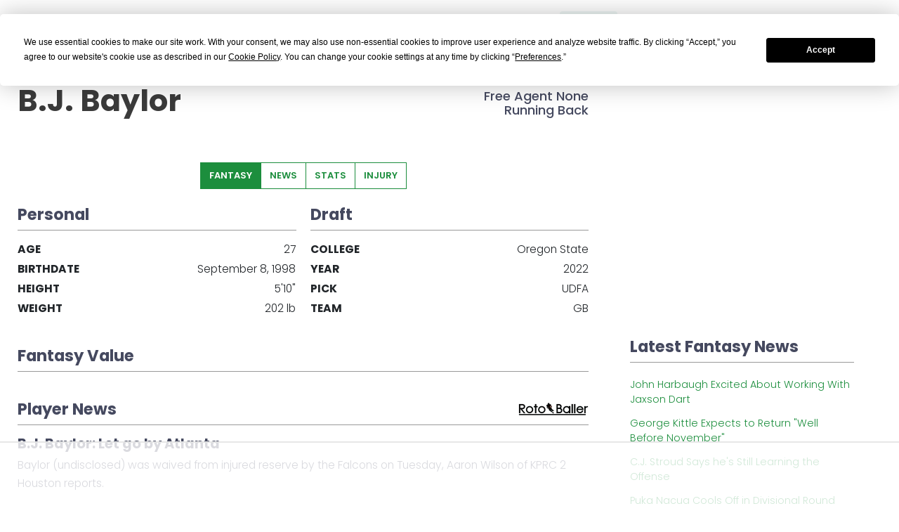

--- FILE ---
content_type: text/html; charset=utf-8
request_url: https://fantasyfootballcalculator.com/players/b.j.-baylor
body_size: 10954
content:
<!DOCTYPE html>
<html lang="en">
  <head>
    <meta charset="utf-8">
    <meta http-equiv="X-UA-Compatible" content="IE=edge">
    <meta name="google-site-verification" content="FLVzGPDDjTEJeyGTTRMk4SM3x2nOKmmy9qnMyIRd_G0" />
    <meta name="ahrefs-site-verification" content="55ab3cf6fd6a9eeb9e42f3975e36939d4b397bcf9d379f86a61b6f309653c565">

    
      <meta name="viewport" content="width=device-width, initial-scale=1">
    
    <meta name="description" content="Should you start B.J. Baylor in Week 3? Check his latest fantasy news, stats and injury updates. Free rankings, fantasy value and outlook.">

    

    <meta name="theme-color" content="#1C8E3D">

    
    
    
    <link rel="canonical" href="https://fantasyfootballcalculator.com/players/b.j.-baylor" />
    

    

    

    
    

    
    

    <title>B.J. Baylor Fantasy Profile: News, Stats &amp; Outlook for 2025</title>

    <style type="text/css">
     div.keen-content-promo {
         margin-top: 30px;
     }
     div.keen-content-no-promo {
         margin-top: 15px;
     }
     div.promo-top-bar {
         color: #FFF;
         text-align: center;
         background-color: #1C8E3D;
         /* background-color: #de9c0b; This was the color for limited offer */
         padding: 12px 0px 8px 0px;
         position: fixed;
         top: 0;
         font-weight: 600;
         right: 0;
         left: 0;
         z-index: 97;         
     }
     
     a.btn-top-promo {
         background-color: #EEE;
         color: #111;
         padding: 5px 10px;
         font-weight: normal;
     }
     
h1.general {
    font-size: 1.75rem;
}

h3.player-heading {
    font-size: 1.45rem;
}

         
     @media (min-width: 720px){
     div.keen-content-promo {
         margin-top: 20px;
     }
     }
     @media screen and (min-width: 992px) {
     div.keen-content-promo {
         margin-top: 50px;
     }
     }
     @media screen and (min-width: 1028px) {
     div.keen-content-promo {
         margin-top: 65px;
     }
     }
     @media screen and (min-width: 1440px) {
     div.keen-content-promo {
         margin-top: 65px;
     }
     }
    h1.general {
        font-size: 2.8rem;
    }
    h3.player-heading {
        font-size: 1.75rem;
    }
}
     
    
    /* Make sure this is inline as images really screw up the page */
    .img-fluid {
      max-width: 100%;
      height: auto;
    }
    .img-responsive {
      max-width: 100%;
      height: auto;
    }

    /* Device detection */
    .visible-android {
      display:none;
      }
      .visible-ios {
        display:none;
        }
        .on-device .visible-android, .on-device .visible-ios {
          display:inherit;
          }
          .device-ios .visible-android {
            display:none !important;
            }
            .device-ios .hidden-ios {
              display:none !important;
              }
              .device-android .hidden-android {
                display:none !important;
                }
                .device-android .visible-ios {
                  display:none !important;
                  }
    </style>

    <link rel="apple-touch-icon" sizes="57x57" href="/assets/img/favicons/apple-icon-57x57.png">
<link rel="apple-touch-icon" sizes="60x60" href="/assets/img/favicons/apple-icon-60x60.png">
<link rel="apple-touch-icon" sizes="72x72" href="/assets/img/favicons/apple-icon-72x72.png">
<link rel="apple-touch-icon" sizes="76x76" href="/assets/img/favicons/apple-icon-76x76.png">
<link rel="apple-touch-icon" sizes="114x114" href="/assets/img/favicons/apple-icon-114x114.png">
<link rel="apple-touch-icon" sizes="120x120" href="/assets/img/favicons/apple-icon-120x120.png">
<link rel="apple-touch-icon" sizes="144x144" href="/assets/img/favicons/apple-icon-144x144.png">
<link rel="apple-touch-icon" sizes="152x152" href="/assets/img/favicons/apple-icon-152x152.png">
<link rel="apple-touch-icon" sizes="180x180" href="/assets/img/favicons/apple-icon-180x180.png">
<link rel="icon" type="image/png" sizes="192x192"  href="/assets/img/favicons/android-icon-192x192.png">
<link rel="icon" type="image/png" sizes="32x32" href="/assets/img/favicons/favicon-32x32.png">
<link rel="icon" type="image/png" sizes="96x96" href="/assets/img/favicons/favicon-96x96.png">
<link rel="icon" type="image/png" sizes="16x16" href="/assets/img/favicons/favicon-16x16.png">
<link rel="manifest" href="/assets/img/favicons/manifest.json">
<meta name="msapplication-TileColor" content="#ffffff">
<meta name="msapplication-TileImage" content="/ms-icon-144x144.png">
<meta name="theme-color" content="#ffffff">

    <script type="a6f0e9be274b0ff328e98ad4-text/javascript">
    var hide_app = function(){
         $("#kt_header").addClass("d-none");
         $(".kt-footer").addClass("d-none");
         $("#kt_aside").addClass("d-none");
         $(".hide-app").addClass("d-none");
         $(".alert").addClass("d-none");
         $(".modal").addClass("d-none");
         $(".promo-top-bar").addClass("d-none");
    };

    // Device detection
    var classNames = [];
    if (navigator.userAgent.match(/(iPad|iPhone|iPod)/i)) classNames.push('device-ios');
    if (navigator.userAgent.match(/android/i)) classNames.push('device-android');
    var html = document.getElementsByTagName('html')[0];
    if (classNames.length) classNames.push('on-device');
    if (html.classList) html.classList.add.apply(html.classList, classNames);
    </script>
    

    

    <!-- new theme: start  -->
    <script src="https://ajax.googleapis.com/ajax/libs/webfont/1.6.16/webfont.js" type="a6f0e9be274b0ff328e98ad4-text/javascript"></script>
    <script type="a6f0e9be274b0ff328e98ad4-text/javascript">
        WebFont.load({
            google: {
                "families":[
                    "Poppins:300,400,500,600,700",
                    "Noto Serif: 400,700"
                ]
            },
            active: function() {
                sessionStorage.fonts = true;
            }
        });
    </script>
    <!--end::Fonts -->

    <!--begin::Global Theme Styles(used by all pages) -->
    <link href="/assets/keen-theme/vendors/base/vendors.bundle.css" rel="stylesheet" type="text/css" />
    <link href="/assets/keen-theme/demo/default/base/style.bundle.css" rel="stylesheet" type="text/css" />
    <!--end::Global Theme Styles -->

    <!--begin::Layout Skins(used by all pages) -->
    <link href="/assets/keen-theme/demo/default/skins/header/base/light.css" rel="stylesheet" type="text/css" />
    <link href="/assets/keen-theme/demo/default/skins/header/menu/light.css" rel="stylesheet" type="text/css" />
    <link href="/assets/keen-theme/demo/default/skins/brand/light.css" rel="stylesheet" type="text/css" />
    <link href="/assets/keen-theme/demo/default/skins/aside/light.css" rel="stylesheet" type="text/css" />
    <link href="/assets/keen-theme/app/custom/blog/post.default.css" rel="stylesheet" type="text/css" />
    <link href="/assets/keen-theme/app/custom/blog/list.default.css" rel="stylesheet" type="text/css" />
    <link href="/assets/keen-theme/app/custom/blog/grid-v2.default.css" rel="stylesheet" type="text/css" />
    <!-- new theme: end  -->

    <!-- Custom FFC styles -->
    <link href="/assets/css/ffc-v28.css" rel="stylesheet" type="text/css" />
    <link href="https://stackpath.bootstrapcdn.com/font-awesome/4.7.0/css/font-awesome.min.css" rel="stylesheet" integrity="sha384-wvfXpqpZZVQGK6TAh5PVlGOfQNHSoD2xbE+QkPxCAFlNEevoEH3Sl0sibVcOQVnN" crossorigin="anonymous">
    

    <style>
    #termly-code-snippet-support {
        z-index: 99999999;
    }
    </style>
    <script src="https://app.termly.io/resource-blocker/80ae70cc-7cec-4273-8dec-899085d18b3d?autoBlock=on" type="a6f0e9be274b0ff328e98ad4-text/javascript"></script>

    
    
    <!-- AdThrive Head Tag Manual -->
<script data-no-optimize="1" data-cfasync="false">
(function(w, d) {
    w.adthrive = w.adthrive || {};
    w.adthrive.cmd = w.
    adthrive.cmd || [];
    w.adthrive.plugin = 'adthrive-ads-manual';
    w.adthrive.host = 'ads.adthrive.com';var s = d.createElement('script');
    s.async = true;
    s.referrerpolicy='no-referrer-when-downgrade';
    s.src = 'https://' + w.adthrive.host + '/sites/6298e18210d9dd6aa02c2d68/ads.min.js?referrer=' + w.encodeURIComponent(w.location.href) + '&cb=' + (Math.floor(Math.random() * 100) + 1);
    var n = d.getElementsByTagName('script')[0];
    n.parentNode.insertBefore(s, n);
})(window, document);
</script>
<!-- End of AdThrive Head Tag -->

    
    

    
    
<!-- Google tag (gtag.js) -->
<script async src="https://www.googletagmanager.com/gtag/js?id=G-656SFXG8VM" type="a6f0e9be274b0ff328e98ad4-text/javascript"></script>
<script type="a6f0e9be274b0ff328e98ad4-text/javascript">
  window.dataLayer = window.dataLayer || [];
  function gtag(){dataLayer.push(arguments);}
  gtag('js', new Date());

  gtag('config', 'G-656SFXG8VM');
</script>
<!-- Meta Pixel Code -->
<script type="a6f0e9be274b0ff328e98ad4-text/javascript">
!function(f,b,e,v,n,t,s)
{if(f.fbq)return;n=f.fbq=function(){n.callMethod?
n.callMethod.apply(n,arguments):n.queue.push(arguments)};
if(!f._fbq)f._fbq=n;n.push=n;n.loaded=!0;n.version='2.0';
n.queue=[];t=b.createElement(e);t.async=!0;
t.src=v;s=b.getElementsByTagName(e)[0];
s.parentNode.insertBefore(t,s)}(window, document,'script',
'https://connect.facebook.net/en_US/fbevents.js');
fbq('init', '751105657072761');
fbq('track', 'PageView');
</script>
<noscript><img height="1" width="1" style="display:none"
src="https://www.facebook.com/tr?id=751105657072761&ev=PageView&noscript=1"
/></noscript>
<!-- End Meta Pixel Code -->

    

    
    <script type="a6f0e9be274b0ff328e98ad4-text/javascript">
    (function (f, b) { if (!b.__SV) { var e, g, i, h; window.mixpanel = b; b._i = []; b.init = function (e, f, c) { function g(a, d) { var b = d.split("."); 2 == b.length && ((a = a[b[0]]), (d = b[1])); a[d] = function () { a.push([d].concat(Array.prototype.slice.call(arguments, 0))); }; } var a = b; "undefined" !== typeof c ? (a = b[c] = []) : (c = "mixpanel"); a.people = a.people || []; a.toString = function (a) { var d = "mixpanel"; "mixpanel" !== c && (d += "." + c); a || (d += " (stub)"); return d; }; a.people.toString = function () { return a.toString(1) + ".people (stub)"; }; i = "disable time_event track track_pageview track_links track_forms track_with_groups add_group set_group remove_group register register_once alias unregister identify name_tag set_config reset opt_in_tracking opt_out_tracking has_opted_in_tracking has_opted_out_tracking clear_opt_in_out_tracking start_batch_senders people.set people.set_once people.unset people.increment people.append people.union people.track_charge people.clear_charges people.delete_user people.remove".split( " "); for (h = 0; h < i.length; h++) g(a, i[h]); var j = "set set_once union unset remove delete".split(" "); a.get_group = function () { function b(c) { d[c] = function () { call2_args = arguments; call2 = [c].concat(Array.prototype.slice.call(call2_args, 0)); a.push([e, call2]); }; } for ( var d = {}, e = ["get_group"].concat( Array.prototype.slice.call(arguments, 0)), c = 0; c < j.length; c++) b(j[c]); return d; }; b._i.push([e, f, c]); }; b.__SV = 1.2; e = f.createElement("script"); e.type = "text/javascript"; e.async = !0; e.src = "undefined" !== typeof MIXPANEL_CUSTOM_LIB_URL ? MIXPANEL_CUSTOM_LIB_URL : "file:" === f.location.protocol && "//cdn.mxpnl.com/libs/mixpanel-2-latest.min.js".match(/^\/\//) ? "https://cdn.mxpnl.com/libs/mixpanel-2-latest.min.js" : "//cdn.mxpnl.com/libs/mixpanel-2-latest.min.js"; g = f.getElementsByTagName("script")[0]; g.parentNode.insertBefore(e, g); } })(document, window.mixpanel || []);

    mixpanel.init("3e656ec30dcf586234331f13ebf12313", {
      track_pageview: true,
      persistence: "localStorage",
    });
    </script>
    <script src="https://analytics.ahrefs.com/analytics.js" data-key="AWJJI6LAmXp9kfFSdlIYgw" async type="a6f0e9be274b0ff328e98ad4-text/javascript"></script>
    

  </head>

  <body class="kt-header--fixed kt-header-mobile--fixed kt-subheader--transparent  kt-page--loading with-top-navbar background-white premium-member " >

  





<!-- begin:: Header Mobile -->
<div  id="kt_header_mobile" class="kt-header-mobile kt-header-mobile--fixed " >

    <div class="kt-header-mobile__logo">
        <a href="/">
            <img alt="Logo" src="/assets/img/ffc-official-logo.png" width="200"/>
        </a>
    </div>
    <div class="kt-header-mobile__toolbar ml-auto">

        <button class="kt-header-mobile__toolbar-toggler" id="kt_header_mobile_toggler" aria-label="Toggle navigation"><span></span></button>


    </div>
</div>
<!-- end:: Header Mobile -->
      <div class="kt-grid kt-grid--hor kt-grid--root">
    <!-- begin:: Page -->
    <div class="kt-grid__item kt-grid__item--fluid kt-grid kt-grid--ver kt-page" style="padding-top: 0px; ">
            <!-- begin:: Aside -->
            

        <!-- begin:: Wrapper -->
        <div class="kt-grid__item kt-grid__item--fluid kt-grid kt-grid--hor kt-wrapper" id="kt_wrapper">
            


<!-- begin:: Header -->
<div  id="kt_header" class="kt-header kt-grid__item kt-header--fixed no-topbar-shadow" >
    <!-- begin:: Header Menu -->
<button class="kt-header-menu-wrapper-close" id="kt_header_menu_mobile_close_btn" aria-label="Close navigation"><i class="la la-close"></i></button>
<div class="kt-header-menu-wrapper" id="kt_header_menu_wrapper">
   <div class="kt-header-logo ml-3 mr-0"><a href="/"><img src="/assets/img/ffc-official-logo.png" style="height: 47px; width: 229.531px" alt="Fantasy Football Calculator" title="Fantasy Football Calculator"/></a></div>
    <div id="kt_header_menu" class="kt-header-menu kt-header-menu-mobile kt-header-menu--layout-default " >
        <ul class="kt-menu__nav ">

         
            <li class="kt-menu__item kt-menu__item--submenu kt-menu__item--rel " data-ktmenu-submenu-toggle="click" aria-haspopup="true">
                <a href="javascript:;" class="kt-menu__link kt-menu__toggle"><span class="kt-menu__link-text">Mock Drafts</span><i class="kt-menu__hor-arrow la la-angle-down"></i><i class="kt-menu__ver-arrow la la-angle-right"></i></a>
                
                <div class="kt-menu__submenu kt-menu__submenu--classic kt-menu__submenu--left">
                    <ul class="kt-menu__subnav">
                        
                          
                          
                          <li class="kt-menu__item ">
                            <a href="/mock-draft" class="kt-menu__link ">
                              <i class="kt-menu__link-bullet kt-menu__link-bullet--dot"><span></span></i>
                              <span class="kt-menu__link-text">Mock Draft Lobby</span>
                            </a>
                          </li>
                          
                        
                          
                          
                          <li class="kt-menu__item ">
                            <a href="/mock-draft/results" class="kt-menu__link ">
                              <i class="kt-menu__link-bullet kt-menu__link-bullet--dot"><span></span></i>
                              <span class="kt-menu__link-text">Mock Draft Results</span>
                            </a>
                          </li>
                          
                        
                          
                          
                          <li class="kt-menu__item ">
                            <a href="/my-drafts" class="kt-menu__link ">
                              <i class="kt-menu__link-bullet kt-menu__link-bullet--dot"><span></span></i>
                              <span class="kt-menu__link-text">My Mock Drafts</span>
                            </a>
                          </li>
                          
                        
                          
                          
                          <li class="kt-menu__item ">
                            <a href="/draft-simulator" class="kt-menu__link ">
                              <i class="kt-menu__link-bullet kt-menu__link-bullet--dot"><span></span></i>
                              <span class="kt-menu__link-text">Draft Simulator</span>
                            </a>
                          </li>
                          
                        
                          
                          
                          <li class="kt-menu__item ">
                            <a href="/my-drafts/draft-simulator" class="kt-menu__link ">
                              <i class="kt-menu__link-bullet kt-menu__link-bullet--dot"><span></span></i>
                              <span class="kt-menu__link-text">My Simulated Drafts</span>
                            </a>
                          </li>
                          
                        
                          
                          
                          <li class="kt-menu__item ">
                            <a href="/rate-my-team" class="kt-menu__link ">
                              <i class="kt-menu__link-bullet kt-menu__link-bullet--dot"><span></span></i>
                              <span class="kt-menu__link-text">Rate My Team</span>
                            </a>
                          </li>
                          
                        
                          
                          
                          <li class="kt-menu__item ">
                            <a href="/best-fantasy-mobile-app" class="kt-menu__link ">
                              <i class="kt-menu__link-bullet kt-menu__link-bullet--dot"><span></span></i>
                              <span class="kt-menu__link-text">Mobile App</span>
                            </a>
                          </li>
                          
                        
                    </ul>
                </div>
                
            </li>
         
            <li class="kt-menu__item kt-menu__item--submenu kt-menu__item--rel " data-ktmenu-submenu-toggle="click" aria-haspopup="true">
                <a href="javascript:;" class="kt-menu__link kt-menu__toggle"><span class="kt-menu__link-text">ADP</span><i class="kt-menu__hor-arrow la la-angle-down"></i><i class="kt-menu__ver-arrow la la-angle-right"></i></a>
                
                <div class="kt-menu__submenu kt-menu__submenu--classic kt-menu__submenu--left">
                    <ul class="kt-menu__subnav">
                        
                          
                          
                          <li class="kt-menu__item ">
                            <a href="/adp/ppr" class="kt-menu__link ">
                              <i class="kt-menu__link-bullet kt-menu__link-bullet--dot"><span></span></i>
                              <span class="kt-menu__link-text">PPR ADP</span>
                            </a>
                          </li>
                          
                        
                          
                          
                          <li class="kt-menu__item ">
                            <a href="/adp/half-ppr" class="kt-menu__link ">
                              <i class="kt-menu__link-bullet kt-menu__link-bullet--dot"><span></span></i>
                              <span class="kt-menu__link-text">Half-PPR ADP</span>
                            </a>
                          </li>
                          
                        
                          
                          
                          <li class="kt-menu__item ">
                            <a href="/adp" class="kt-menu__link ">
                              <i class="kt-menu__link-bullet kt-menu__link-bullet--dot"><span></span></i>
                              <span class="kt-menu__link-text">Non-PPR ADP</span>
                            </a>
                          </li>
                          
                        
                          
                          
                          <li class="kt-menu__item ">
                            <a href="/adp/2qb" class="kt-menu__link ">
                              <i class="kt-menu__link-bullet kt-menu__link-bullet--dot"><span></span></i>
                              <span class="kt-menu__link-text">2-QB ADP</span>
                            </a>
                          </li>
                          
                        
                          
                          
                          <li class="kt-menu__item ">
                            <a href="/adp/dynasty" class="kt-menu__link ">
                              <i class="kt-menu__link-bullet kt-menu__link-bullet--dot"><span></span></i>
                              <span class="kt-menu__link-text">Dynasty ADP</span>
                            </a>
                          </li>
                          
                        
                          
                          
                          <li class="kt-menu__item ">
                            <a href="/adp/rookie" class="kt-menu__link ">
                              <i class="kt-menu__link-bullet kt-menu__link-bullet--dot"><span></span></i>
                              <span class="kt-menu__link-text">Dynasty Rookie ADP</span>
                            </a>
                          </li>
                          
                        
                    </ul>
                </div>
                
            </li>
         
            <li class="kt-menu__item kt-menu__item--submenu kt-menu__item--rel " data-ktmenu-submenu-toggle="click" aria-haspopup="true">
                <a href="javascript:;" class="kt-menu__link kt-menu__toggle"><span class="kt-menu__link-text">Draft Tools</span><i class="kt-menu__hor-arrow la la-angle-down"></i><i class="kt-menu__ver-arrow la la-angle-right"></i></a>
                
                <div class="kt-menu__submenu kt-menu__submenu--classic kt-menu__submenu--left">
                    <ul class="kt-menu__subnav">
                        
                          
                          
                          <li class="kt-menu__item ">
                            <a href="/cheat-sheet" class="kt-menu__link ">
                              <i class="kt-menu__link-bullet kt-menu__link-bullet--dot"><span></span></i>
                              <span class="kt-menu__link-text">Cheat Sheet</span>
                            </a>
                          </li>
                          
                        
                          
                          
                          <li class="kt-menu__item ">
                            <a href="/draft-assistant" class="kt-menu__link ">
                              <i class="kt-menu__link-bullet kt-menu__link-bullet--dot"><span></span></i>
                              <span class="kt-menu__link-text">Live Draft Assistant</span>
                            </a>
                          </li>
                          
                        
                          
                          
                          <li class="kt-menu__item ">
                            <a href="/draft-tracker" class="kt-menu__link ">
                              <i class="kt-menu__link-bullet kt-menu__link-bullet--dot"><span></span></i>
                              <span class="kt-menu__link-text">Draft Tracker</span>
                            </a>
                          </li>
                          
                        
                          
                          
                          <li class="kt-menu__item ">
                            <a href="/my-drafts/draft-tracker" class="kt-menu__link ">
                              <i class="kt-menu__link-bullet kt-menu__link-bullet--dot"><span></span></i>
                              <span class="kt-menu__link-text">My Tracked Drafts</span>
                            </a>
                          </li>
                          
                        
                          
                          
                          <li class="kt-menu__item ">
                            <a href="/scenario-calculator" class="kt-menu__link ">
                              <i class="kt-menu__link-bullet kt-menu__link-bullet--dot"><span></span></i>
                              <span class="kt-menu__link-text">Scenario Calculator</span>
                            </a>
                          </li>
                          
                        
                          
                          
                          <li class="kt-menu__item ">
                            <a href="/draft-strategy" class="kt-menu__link ">
                              <i class="kt-menu__link-bullet kt-menu__link-bullet--dot"><span></span></i>
                              <span class="kt-menu__link-text">Draft Strategy</span>
                            </a>
                          </li>
                          
                        
                          
                          
                          <li class="kt-menu__item ">
                            <a href="/when-to-draft" class="kt-menu__link ">
                              <i class="kt-menu__link-bullet kt-menu__link-bullet--dot"><span></span></i>
                              <span class="kt-menu__link-text">When to Draft a X?</span>
                            </a>
                          </li>
                          
                        
                          
                          
                          <li class="kt-menu__item ">
                            <a href="/best-draft-spot" class="kt-menu__link ">
                              <i class="kt-menu__link-bullet kt-menu__link-bullet--dot"><span></span></i>
                              <span class="kt-menu__link-text">Best Draft Spot</span>
                            </a>
                          </li>
                          
                        
                    </ul>
                </div>
                
            </li>
         
            <li class="kt-menu__item kt-menu__item--submenu kt-menu__item--rel " data-ktmenu-submenu-toggle="click" aria-haspopup="true">
                <a href="javascript:;" class="kt-menu__link kt-menu__toggle"><span class="kt-menu__link-text">Rankings</span><i class="kt-menu__hor-arrow la la-angle-down"></i><i class="kt-menu__ver-arrow la la-angle-right"></i></a>
                
                <div class="kt-menu__submenu  kt-menu__submenu--fixed kt-menu__submenu--left" style="width:500px">
                  <div class="kt-menu__subnav">
                    <ul class="kt-menu__content">
                    
                      <li class="kt-menu__item ">
                        <span class="mt-n1 kt-menu__heading kt-menu__toggle">
                          
                           <span class="kt-menu__link-text">Rankings by Position</span>
                          <i class="kt-menu__ver-arrow la la-angle-right"></i>
                        </span>
                        <ul class="kt-menu__inner">
                          
                          <li class="kt-menu__item " aria-haspopup="true">
                            <a href="/rankings/qb" class="kt-menu__link ">
                              <i class="kt-menu__link-bullet kt-menu__link-bullet--dot"><span></span></i>
                              <span class="kt-menu__link-text">QB Rankings</span>
                            </a>
                          </li>
                          
                          <li class="kt-menu__item " aria-haspopup="true">
                            <a href="/rankings/rb" class="kt-menu__link ">
                              <i class="kt-menu__link-bullet kt-menu__link-bullet--dot"><span></span></i>
                              <span class="kt-menu__link-text">RB Rankings</span>
                            </a>
                          </li>
                          
                          <li class="kt-menu__item " aria-haspopup="true">
                            <a href="/rankings/wr" class="kt-menu__link ">
                              <i class="kt-menu__link-bullet kt-menu__link-bullet--dot"><span></span></i>
                              <span class="kt-menu__link-text">WR Rankings</span>
                            </a>
                          </li>
                          
                          <li class="kt-menu__item " aria-haspopup="true">
                            <a href="/rankings/te" class="kt-menu__link ">
                              <i class="kt-menu__link-bullet kt-menu__link-bullet--dot"><span></span></i>
                              <span class="kt-menu__link-text">TE Rankings</span>
                            </a>
                          </li>
                          
                          <li class="kt-menu__item " aria-haspopup="true">
                            <a href="/rankings/kicker" class="kt-menu__link ">
                              <i class="kt-menu__link-bullet kt-menu__link-bullet--dot"><span></span></i>
                              <span class="kt-menu__link-text">Kicker Rankings</span>
                            </a>
                          </li>
                          
                          <li class="kt-menu__item " aria-haspopup="true">
                            <a href="/rankings/defense" class="kt-menu__link ">
                              <i class="kt-menu__link-bullet kt-menu__link-bullet--dot"><span></span></i>
                              <span class="kt-menu__link-text">Defense Rankings</span>
                            </a>
                          </li>
                          
                          <li class="kt-menu__item " aria-haspopup="true">
                            <a href="/rankings/week-3" class="kt-menu__link ">
                              <i class="kt-menu__link-bullet kt-menu__link-bullet--dot"><span></span></i>
                              <span class="kt-menu__link-text">Week 3 Rankings</span>
                            </a>
                          </li>
                          
                        </ul>
                      </li>
                      
                      <li class="kt-menu__item ">
                        <span class="mt-n1 kt-menu__heading kt-menu__toggle">
                          
                           <span class="kt-menu__link-text">Rankings by Format</span>
                          <i class="kt-menu__ver-arrow la la-angle-right"></i>
                        </span>
                        <ul class="kt-menu__inner">
                          
                          <li class="kt-menu__item " aria-haspopup="true">
                            <a href="/rankings/ppr" class="kt-menu__link ">
                              <i class="kt-menu__link-bullet kt-menu__link-bullet--dot"><span></span></i>
                              <span class="kt-menu__link-text">PPR Rankings</span>
                            </a>
                          </li>
                          
                          <li class="kt-menu__item " aria-haspopup="true">
                            <a href="/rankings/half-ppr" class="kt-menu__link ">
                              <i class="kt-menu__link-bullet kt-menu__link-bullet--dot"><span></span></i>
                              <span class="kt-menu__link-text">Half-PPR Rankings</span>
                            </a>
                          </li>
                          
                          <li class="kt-menu__item " aria-haspopup="true">
                            <a href="/rankings/standard" class="kt-menu__link ">
                              <i class="kt-menu__link-bullet kt-menu__link-bullet--dot"><span></span></i>
                              <span class="kt-menu__link-text">Standard Rankings</span>
                            </a>
                          </li>
                          
                          <li class="kt-menu__item " aria-haspopup="true">
                            <a href="/rankings/2qb" class="kt-menu__link ">
                              <i class="kt-menu__link-bullet kt-menu__link-bullet--dot"><span></span></i>
                              <span class="kt-menu__link-text">2-QB Rankings</span>
                            </a>
                          </li>
                          
                          <li class="kt-menu__item " aria-haspopup="true">
                            <a href="/rankings/dynasty" class="kt-menu__link ">
                              <i class="kt-menu__link-bullet kt-menu__link-bullet--dot"><span></span></i>
                              <span class="kt-menu__link-text">Dynasty Rankings</span>
                            </a>
                          </li>
                          
                          <li class="kt-menu__item " aria-haspopup="true">
                            <a href="/rankings/rookie" class="kt-menu__link ">
                              <i class="kt-menu__link-bullet kt-menu__link-bullet--dot"><span></span></i>
                              <span class="kt-menu__link-text">Dynasty Rookie Rankings</span>
                            </a>
                          </li>
                          
                          <li class="kt-menu__item " aria-haspopup="true">
                            <a href="/rankings/ppr" class="kt-menu__link ">
                              <i class="kt-menu__link-bullet kt-menu__link-bullet--dot"><span></span></i>
                              <span class="kt-menu__link-text">Fantasy Football Rankings</span>
                            </a>
                          </li>
                          
                        </ul>
                      </li>
                      
                    </ul>
                  </div>
                </div>
                
            </li>
         
            <li class="kt-menu__item kt-menu__item--submenu kt-menu__item--rel " data-ktmenu-submenu-toggle="click" aria-haspopup="true">
                <a href="javascript:;" class="kt-menu__link kt-menu__toggle"><span class="kt-menu__link-text">In-Season</span><i class="kt-menu__hor-arrow la la-angle-down"></i><i class="kt-menu__ver-arrow la la-angle-right"></i></a>
                
                <div class="kt-menu__submenu kt-menu__submenu--classic kt-menu__submenu--left">
                    <ul class="kt-menu__subnav">
                        
                          
                          
                          <li class="kt-menu__item ">
                            <a href="/start" class="kt-menu__link ">
                              <i class="kt-menu__link-bullet kt-menu__link-bullet--dot"><span></span></i>
                              <span class="kt-menu__link-text">Who Should I Start?</span>
                            </a>
                          </li>
                          
                        
                          
                          
                          <li class="kt-menu__item ">
                            <a href="/trade-analyzer" class="kt-menu__link ">
                              <i class="kt-menu__link-bullet kt-menu__link-bullet--dot"><span></span></i>
                              <span class="kt-menu__link-text">Trade Analyzer</span>
                            </a>
                          </li>
                          
                        
                          
                          
                          <li class="kt-menu__item ">
                            <a href="/custom-advice" class="kt-menu__link ">
                              <i class="kt-menu__link-bullet kt-menu__link-bullet--dot"><span></span></i>
                              <span class="kt-menu__link-text">Custom Advice</span>
                            </a>
                          </li>
                          
                        
                    </ul>
                </div>
                
            </li>
         
            <li class="kt-menu__item kt-menu__item--submenu kt-menu__item--rel " data-ktmenu-submenu-toggle="click" aria-haspopup="true">
                <a href="javascript:;" class="kt-menu__link kt-menu__toggle"><span class="kt-menu__link-text">DFS</span><i class="kt-menu__hor-arrow la la-angle-down"></i><i class="kt-menu__ver-arrow la la-angle-right"></i></a>
                
                <div class="kt-menu__submenu kt-menu__submenu--classic kt-menu__submenu--left">
                    <ul class="kt-menu__subnav">
                        
                          
                          
                          <li class="kt-menu__item ">
                            <a href="/dfs/ownership" class="kt-menu__link ">
                              <i class="kt-menu__link-bullet kt-menu__link-bullet--dot"><span></span></i>
                              <span class="kt-menu__link-text">Ownership Projections</span>
                            </a>
                          </li>
                          
                        
                          
                          
                          <li class="kt-menu__item ">
                            <a href="/dfs/values/draftkings" class="kt-menu__link ">
                              <i class="kt-menu__link-bullet kt-menu__link-bullet--dot"><span></span></i>
                              <span class="kt-menu__link-text">DFS Values</span>
                            </a>
                          </li>
                          
                        
                          
                          
                          <li class="kt-menu__item ">
                            <a href="/dfs/lineup" class="kt-menu__link ">
                              <i class="kt-menu__link-bullet kt-menu__link-bullet--dot"><span></span></i>
                              <span class="kt-menu__link-text">Lineup Builder</span>
                            </a>
                          </li>
                          
                        
                    </ul>
                </div>
                
            </li>
         
            <li class="kt-menu__item kt-menu__item--submenu kt-menu__item--rel kt-menu__item--active" data-ktmenu-submenu-toggle="click" aria-haspopup="true">
                <a href="javascript:;" class="kt-menu__link kt-menu__toggle"><span class="kt-menu__link-text">Content</span><i class="kt-menu__hor-arrow la la-angle-down"></i><i class="kt-menu__ver-arrow la la-angle-right"></i></a>
                
                <div class="kt-menu__submenu kt-menu__submenu--classic kt-menu__submenu--left">
                    <ul class="kt-menu__subnav">
                        
                          
                          
                          <li class="kt-menu__item ">
                            <a href="/draft-kit" class="kt-menu__link ">
                              <i class="kt-menu__link-bullet kt-menu__link-bullet--dot"><span></span></i>
                              <span class="kt-menu__link-text">Draft Kit</span>
                            </a>
                          </li>
                          
                        
                          
                          
                          <li class="kt-menu__item ">
                            <a href="/news" class="kt-menu__link ">
                              <i class="kt-menu__link-bullet kt-menu__link-bullet--dot"><span></span></i>
                              <span class="kt-menu__link-text">Free Articles</span>
                            </a>
                          </li>
                          
                        
                          
                          
                          <li class="kt-menu__item ">
                            <a href="/season-long" class="kt-menu__link ">
                              <i class="kt-menu__link-bullet kt-menu__link-bullet--dot"><span></span></i>
                              <span class="kt-menu__link-text">Season-Long Articles</span>
                            </a>
                          </li>
                          
                        
                          
                          
                          <li class="kt-menu__item ">
                            <a href="/dynasty" class="kt-menu__link ">
                              <i class="kt-menu__link-bullet kt-menu__link-bullet--dot"><span></span></i>
                              <span class="kt-menu__link-text">Dynasty Articles</span>
                            </a>
                          </li>
                          
                        
                          
                          
                          <li class="kt-menu__item ">
                            <a href="/dfs" class="kt-menu__link ">
                              <i class="kt-menu__link-bullet kt-menu__link-bullet--dot"><span></span></i>
                              <span class="kt-menu__link-text">DFS Articles</span>
                            </a>
                          </li>
                          
                        
                          
                          
                          <li class="kt-menu__item ">
                            <a href="/players" class="kt-menu__link ">
                              <i class="kt-menu__link-bullet kt-menu__link-bullet--dot"><span></span></i>
                              <span class="kt-menu__link-text">Players</span>
                            </a>
                          </li>
                          
                        
                          
                          
                          <li class="kt-menu__item ">
                            <a href="/nfl/teams" class="kt-menu__link ">
                              <i class="kt-menu__link-bullet kt-menu__link-bullet--dot"><span></span></i>
                              <span class="kt-menu__link-text">NFL Teams</span>
                            </a>
                          </li>
                          
                        
                          
                          
                          <li class="kt-menu__item ">
                            <a href="/nfl-bye-weeks" class="kt-menu__link ">
                              <i class="kt-menu__link-bullet kt-menu__link-bullet--dot"><span></span></i>
                              <span class="kt-menu__link-text">NFL Bye Weeks</span>
                            </a>
                          </li>
                          
                        
                    </ul>
                </div>
                
            </li>
         
         
         <li class="d-block d-lg-none kt-menu__item kt-menu__item--submenu kt-menu__item--rel">
           <a href="/premium" class="kt-menu__link">
             <span class="kt-menu__link-text">Get Premium</span>
             </a>
         </li>
         <li class="d-block d-lg-none kt-menu__item kt-menu__item--submenu kt-menu__item--rel">
           <a href="/login" class="kt-menu__link">
             <span class="kt-menu__link-text">Log In</span>
             </a>
         </li>
         <li class="d-block d-lg-none kt-menu__item kt-menu__item--submenu kt-menu__item--rel">
           <a href="https://help.fantasyfootballcalculator.com/" class="kt-menu__link">
             <span class="kt-menu__link-text">Help</span>
             </a>
         </li>
         
        </ul>
    </div>
</div>
<!-- end:: Header Menu -->
    <!-- begin:: Header Topbar -->
<div class="kt-header__topbar">

    <div class="kt-header__topbar-item kt-header__topbar-item--user" id="nav-user-menu-container">
        <div class="kt-header__topbar-wrapper">
            <div class="kt-header__topbar-user">
                <span class="kt-header__topbar-welcome kt-hidden-mobile d-lg-none d-xl-flex">
                  <a class="nav-link" href="https://help.fantasyfootballcalculator.com/">Help</a>
                </span>
            </div>
        </div>
    </div>


    <!--begin: User Bar -->

    <div class="kt-header__topbar-item kt-header__topbar-item--user d-lg-none d-xl-flex" id="nav-user-menu-container">
        <div class="kt-header__topbar-wrapper">
            <div class="kt-header__topbar-user">
                <span class="kt-header__topbar-welcome kt-hidden-mobile d-md-none d-lg-block"><a class="nav-link" href="/premium"><i class="fa fa-trophy"></i> Premium</a></span>
            </div>
        </div>
    </div>
    <div class="kt-header__topbar-item kt-header__topbar-item--user">
        <div class="kt-header__topbar-wrapper" id="nav-header-topbar-wrapper">
            <div class="kt-header__topbar-user">
                <span class="kt-header__topbar-welcome"><a class="nav-link" href="/login">Log In</a></span>
            </div>
        </div>
    </div>
 
<!--end: User Bar -->
</div>
<!-- end:: Header Topbar -->
</div>

<!-- end:: Header -->
            <div class="kt-grid__item kt-grid__item--fluid kt-grid kt-grid--hor">






<!-- begin:: Content -->
<div class="kt-content kt-grid__item kt-grid__item--fluid keen-content-no-promo" id="kt_content" style="">
    <div class="d-none d-lg-block" style="margin-top: 45px;"></div>
    <div class="row">
        <div class="col-lg-12">
  
    




  



<div class="row pt-4">
  <div class="d-none d-xl-block col-xl-3">
      <div style="height: 80px;" class="mb-5"></div>
  </div>
  <div class="col-md-12 col-lg-8 col-xl-6 content-template-body">
      <div class="mb-4">
      </div>
    

<div class="row mb-3">
  <div class="col-lg-12">
    <h1 class="player-profile" style="float: left;">B.J. Baylor</h1>
    <span class="d-none d-lg-block text-right" style="float: right;">
      <h5 class="player-profile-subheading">
        
        Free Agent None
        
        <br>
        Running Back
        
      </h5>
    </span>
    <h5 style="clear: both;" class="d-block d-lg-none player-profile-subheading">
      
      Free Agent None
      
      <br>
      Running Back
      
    </h5>
  </div>
</div>

<div class="row">
  <div class="col-lg-12">
    <div class="mb-5"></div>
  </div>
</div>

<ul class="player-nav justify-content-center" id="player-nav" role="tablist">
  <li class="nav-item">
    <a class="nav-link player-nav-first active" href="/players/b.j.-baylor">Fantasy</a>
  </li>
  <li class="nav-item">
    <a class="nav-link " href="/players/b.j.-baylor/news">News</a>
  </li>
  <li class="nav-item">
    <a class="nav-link " href="/players/b.j.-baylor/stats">Stats</a>
  </li>
  <li class="nav-item">
    <a class="nav-link " href="/players/b.j.-baylor/injury">Injury</a>
  </li>
</ul>





<div class="row" style="margin-top: -15px;">
  <div class="col-lg-6">
    <h3 class="player-heading">Personal</h3>
    <table class="table table-borderless player-personal">
      <tr>
        <th>Age</th>
        <td>27</td>
      </tr>
      <tr>
        <th>Birthdate</th>
        <td>September 8, 1998</td>
      </tr>
      <tr>
        <th>Height</th>
        <td>5&#39;10&#34;</td>
      </tr>
      <tr>
        <th>Weight</th>
        <td>202 lb</td>
      </tr>
    </table>
  </div>
  
  <div class="col-lg-6">
    <h3 class="player-heading">Draft</h3>
    <table class="table table-borderless player-personal">
      <tr>
        <th>College</th>
        <td>Oregon State</td>
      </tr>
      <tr>
        <th>Year</th>
        <td>
          2022
        </td>
        <td>
      </tr>
      <tr>
        <th>Pick</th>
        <td>
          UDFA
        </td>
      </tr>
      <tr>
        <th>Team</th>
        <td>GB</td>
      </tr>
    </table>
  </div>
</div>



<h3 class="player-heading">Fantasy Value</h3>





<div class="row">
  <div class="col-lg-12">
    <h3 class="player-heading">
      Player News <img class="float-right" src="/assets/img/rotoballer.png" alt="RotoBaller">
    </h3>
    
    
    <h4>B.J. Baylor: Let go by Atlanta</h4>
    <p>Baylor (undisclosed) was waived from injured reserve by the Falcons on Tuesday, Aaron Wilson of KPRC 2 Houston reports.</p>
    <p>Jul. 25, 2023 2:32 PM EST</p>
    
    
  </div>
</div>




<h3 class="player-heading">Player Stats</h3>


<div style="overflow-x:auto;">
<table class="table table-striped monospace table-responsive-lg table-bordered text-right player-stats">
  <thead class="text-center">
    <tr>
      <th rowspan="2">YEAR</th>
      <th rowspan="2">TM</th>
      <th rowspan="2">GM</th>
      
      
      <th class="text-center" colspan="5">Rushing</th>
      
      
      <th class="text-center" colspan="6">Receiving</th>
      
    </tr>
    <tr>
      
      
      
      <th>ATT</th>
      
      <th>YDS</th>
      
      <th>YPC</th>
      
      <th>TD</th>
      
      <th>FUM</th>
      
      
      
      
      <th>REC</th>
      
      <th>TGT</th>
      
      <th>%</th>
      
      <th>YDS</th>
      
      <th>TD</th>
      
      <th>YPC</th>
      
      
    </tr>
  </thead>
  <tbody>
    
  </tbody>
</table>
</div>

<div class="text-center mt-3 mx-auto d-block d-lg-none">
</div>





<div class="row">
  <div class="col-lg-12">
    <h3 class="player-heading">Recent Articles</h3>
    
  </div>
</div>
  



<div class="text-center mx-auto mb-2 d-block d-lg-none">
</div>


<div class="row">
  <div class="col-lg-6">
    <h3 class="player-heading">Who Should You Start?</h3>

    <p><a href="/start/b.j.-baylor">Should I start B.J. Baylor?</a></p>
    
    
  </div>
  <div class="col-lg-6">
    <h3 class="player-heading">Who Should You Draft?</h3>

    
    
  </div>
</div>







  </div>
  <div class="d-none d-lg-block  col-lg-4 col-xl-3">
      <div style="height: 90px;"></div>
      <div class="pl-5 pr-5 mb-5 d-none d-lg-block">

          <h3 class="player-heading">
            Latest Fantasy News
          </h3>

          
          <div class="py-2">
              
              <span style="font-size: 1.1rem;"><a href="/players/jaxson-dart/news" target="_blank">John Harbaugh Excited About Working With Jaxson Dart</a></span>
          </div>
          
          <div class="py-2">
              
              <span style="font-size: 1.1rem;"><a href="/players/george-kittle/news" target="_blank">George Kittle Expects to Return &#34;Well Before November&#34;</a></span>
          </div>
          
          <div class="py-2">
              
              <span style="font-size: 1.1rem;"><a href="/players/c.j.-stroud/news" target="_blank">C.J. Stroud Says he&#39;s Still Learning the Offense</a></span>
          </div>
          
          <div class="py-2">
              
              <span style="font-size: 1.1rem;"><a href="/players/puka-nacua/news" target="_blank">Puka Nacua Cools Off in Divisional Round</a></span>
          </div>
          
          <div class="py-2">
              
              <span style="font-size: 1.1rem;"><a href="/players/davis-webb/news" target="_blank">Davis Webb a Head-Coaching Candidate for Bills?</a></span>
          </div>
          
          <div class="py-2">
              
              <span style="font-size: 1.1rem;"><a href="/players/tank-dell/news" target="_blank">Tank Dell to Return Next Season?</a></span>
          </div>
          
          <div class="py-2">
              
              <span style="font-size: 1.1rem;"><a href="/players/joe-mixon/news" target="_blank">Joe Mixon&#39;s Future With the Texans is Cloudy</a></span>
          </div>
          
          <div class="py-2">
              
              <span style="font-size: 1.1rem;"><a href="/players/george-holani/news" target="_blank">George Holani Could Come Off Injured Reserve This Week</a></span>
          </div>
          
          <div class="py-2">
              
              <span style="font-size: 1.1rem;"><a href="/players/sam-darnold/news" target="_blank">Sam Darnold to be Day-to-Day This Week</a></span>
          </div>
          
          <div class="py-2">
              
              <span style="font-size: 1.1rem;"><a href="/players/c.j.-stroud/news" target="_blank">Texans Don&#39;t Want to Talk About C.J. Stroud Extension</a></span>
          </div>
          
          <img src="/assets/img/rotoballer.png" style="width:80px; margin-top:10px;"  alt="RotoBaller">

      </div>

      <div class="pl-5 pr-5 d-none d-lg-block">
          <h3 class="player-heading">Draft Tools</h3>
          <ul>
              <li><a href="/mock-draft">Mock Drafts</a></li>
              <li><a href="/cheat-sheet">Cheat Sheet Generator</a></li>
              <li><a href="/draft-tracker">Draft Tracker</a></li>
              <li><a href="/draft-simulator">Draft Simulator</a></li>
              <li><a href="/scenario-calculator">Scenario Calculator</a></li>
              <li><a href="/draft-strategy">Draft Strategy</a></li>
              <li><a href="/when-to-draft">When to Draft a X?</a></li>
              <li><a href="/best-draft-spot">Best Draft Spot</a></li>
          </ul>
      </div>
      <br/><br/>
  </div>
</div>


<!-- end:: Content -->
    </div>
  </div>
    
</div>
<!-- begin:: Footer -->
<script type="a6f0e9be274b0ff328e98ad4-text/javascript">!function(){"use strict";!function(e){if(-1===e.cookie.indexOf("__adblocker")){e.cookie="__adblocker=; expires=Thu, 01 Jan 1970 00:00:00 GMT; path=/";var t=new XMLHttpRequest;t.open("GET","https://www.npttech.com/advertising.js",!0),t.onreadystatechange=function(){if(XMLHttpRequest.DONE===t.readyState)if(200===t.status){var n=e.createElement("script");n.innerHTML=t.responseText,e.getElementsByTagName("head")[0].appendChild(n)}else{var a=new Date;a.setTime(a.getTime()+3e5),e.cookie="__adblocker=true; expires="+a.toUTCString()+"; path=/"}},t.send()}}(document)}();
</script>

<script type="a6f0e9be274b0ff328e98ad4-text/javascript">!function(){"use strict";var e;e=document,function(){var t,n;function r(){var t=e.createElement("script");t.src="https://cafemedia-com.videoplayerhub.com/galleryplayer.js",e.head.appendChild(t)}function a(){var t=e.cookie.match("(^|[^;]+)\\s*__adblocker\\s*=\\s*([^;]+)");return t&&t.pop()}function c(){clearInterval(n)}return{init:function(){var e;"true"===(t=a())?r():(e=0,n=setInterval((function(){100!==e&&"false"!==t||c(),"true"===t&&(r(),c()),t=a(),e++}),50))}}}().init()}();
</script>

<style>
.ffc-footer {
  background: linear-gradient(135deg, #f8f9fa 0%, #e9ecef 100%);
  border-top: 3px solid rgb(28, 142, 61);
  padding: 40px 0 20px;
  margin-top: 60px;
}

.ffc-footer h4 {
  color: rgb(28, 142, 61);
  font-size: 1.3rem;
  font-weight: 600;
  margin-bottom: 15px;
  text-transform: uppercase;
  letter-spacing: 0.5px;
}

.ffc-footer ul {
  list-style: none;
  padding: 0;
  margin: 0;
}

.ffc-footer ul li {
  margin-bottom: 10px;
}

.ffc-footer ul li a {
  color: #555;
  text-decoration: none;
  font-size: 1.1rem;
  transition: color 0.3s ease;
}

.ffc-footer ul li a:hover {
  color: rgb(28, 142, 61);
  text-decoration: none;
}

.ffc-footer-bottom {
  background: #2c3e50;
  color: #ecf0f1;
  padding: 20px 0;
  margin-top: 0;
  text-align: center;
}

.ffc-footer-bottom p {
  margin: 5px 0;
  font-size: 1rem;
}

.ffc-footer-bottom a {
  color: #ecf0f1;
  text-decoration: none;
}

.ffc-footer-bottom a:hover {
  color: rgb(28, 142, 61);
  text-decoration: none;
}

.ffc-footer-bottom .footer-links {
  margin-top: 10px;
}

.ffc-footer-bottom .footer-links a {
  margin: 0 10px;
  font-size: 0.95rem;
}

@media (max-width: 768px) {
  .ffc-footer {
    padding: 20px 20px 15px;
    margin-top: 40px;
  }
  
  .ffc-footer h4 {
    font-size: 1.2rem;
    margin-top: 20px;
  }
  
  .ffc-footer ul li a {
    font-size: 1rem;
  }
  
  .ffc-footer .col-sm-6 {
    width: 50%;
    float: left;
  }
  
  .ffc-footer .row {
    margin-left: -10px;
    margin-right: -10px;
  }
  
  .ffc-footer .col-sm-6 {
    padding-left: 10px;
    padding-right: 10px;
  }
}
</style>

<div class="ffc-footer">
  <div class="container">
    <div class="row">
      <!-- Mock Drafts Section -->
      <div class="col-lg-3 col-md-6 col-sm-6">
        <h4>Mock Drafts</h4>
        <ul>
          <li><a href="/mock-draft">Mock Draft Lobby</a></li>
          <li><a href="/mock-draft/results">Mock Draft Results</a></li>
          <li><a href="/my-drafts">My Mock Drafts</a></li>
          <li><a href="/draft-simulator">Draft Simulator</a></li>
          <li><a href="/my-drafts/draft-simulator">My Simulated Drafts</a></li>
          <li><a href="/rate-my-team">Rate My Team</a></li>
          <li><a href="/best-fantasy-mobile-app">Mobile App</a></li>
        </ul>
      </div>
      
      <!-- ADP Section -->
      <div class="col-lg-3 col-md-6 col-sm-6">
        <h4>ADP</h4>
        <ul>
          <li><a href="/adp/ppr">PPR ADP</a></li>
          <li><a href="/adp/half-ppr">Half-PPR ADP</a></li>
          <li><a href="/adp">Non-PPR ADP</a></li>
          <li><a href="/adp/2qb">2-QB ADP</a></li>
          <li><a href="/adp/dynasty">Dynasty ADP</a></li>
          <li><a href="/adp/rookie">Dynasty Rookie ADP</a></li>
        </ul>
      </div>
      
      <!-- Draft Tools Section -->
      <div class="col-lg-3 col-md-6 col-sm-6">
        <h4>Draft Tools</h4>
        <ul>
          <li><a href="/cheat-sheet">Cheat Sheet</a></li>
          <li><a href="/draft-tracker">Draft Tracker</a></li>
          <li><a href="/my-drafts/draft-tracker">My Tracked Drafts</a></li>
          <li><a href="/scenario-calculator">Scenario Calculator</a></li>
          <li><a href="/draft-strategy">Draft Strategy</a></li>
          <li><a href="/when-to-draft">When to Draft</a></li>
          <li><a href="/best-draft-spot">Best Draft Spot</a></li>
        </ul>
      </div>
      
      <!-- Rankings Section -->
      <div class="col-lg-3 col-md-6 col-sm-6">
        <h4>Rankings</h4>
        <ul>
          <li><a href="/rankings/ppr">PPR Rankings</a></li>
          <li><a href="/rankings/half-ppr">Half-PPR Rankings</a></li>
          <li><a href="/rankings">Non-PPR Rankings</a></li>
          <li><a href="/rankings/2qb">2-QB Rankings</a></li>
          <li><a href="/rankings/dynasty">Dynasty Rankings</a></li>
          <li><a href="/rankings/rookie">Rookie Rankings</a></li>
        </ul>
      </div>
    </div>
    
    <div class="row mt-4">
      <!-- Lineup Tools Section -->
      <div class="col-lg-3 col-md-6 col-sm-6">
        <h4>Lineup Tools</h4>
        <ul>
          <li><a href="/lineup/start">Start 'Em Sit 'Em</a></li>
          <li><a href="/lineup/optimizer">Lineup Optimizer</a></li>
          <li><a href="/lineup/analyzer">Lineup Analyzer</a></li>
          <li><a href="/custom-advice">Custom Advice</a></li>
        </ul>
      </div>
      
      <!-- DFS Section -->
      <div class="col-lg-3 col-md-6 col-sm-6">
        <h4>DFS</h4>
        <ul>
          <li><a href="/dfs/ownership">Ownership Projections</a></li>
          <li><a href="/dfs/values/draftkings">DraftKings Values</a></li>
          <li><a href="/dfs/values/fanduel">FanDuel Values</a></li>
          <li><a href="/dfs/lineup">Lineup Builder</a></li>
        </ul>
      </div>
      
      <!-- Content Section -->
      <div class="col-lg-3 col-md-6 col-sm-6">
        <h4>Content</h4>
        <ul>
          <li><a href="/draft-kit">Draft Kit</a></li>
          <!--
          <li><a href="/rookie-draft-guide">Rookie Draft Guide</a></li>
          -->
          <li><a href="/news">Free Articles</a></li>
          <li><a href="/season-long">Season-Long Articles</a></li>
          <li><a href="/dynasty">Dynasty Articles</a></li>
          <li><a href="/dfs">DFS Articles</a></li>
          <li><a href="/players">Players</a></li>
        </ul>
      </div>
      
      <!-- More Section -->
      <div class="col-lg-3 col-md-6 col-sm-6">
        <h4>More</h4>
        <ul>
          <li><a href="/nfl/teams">NFL Teams</a></li>
          <li><a href="/nfl-bye-weeks">NFL Bye Weeks</a></li>
          <li><a href="/about-us">About Us</a></li>
          <li><a href="https://help.fantasyfootballcalculator.com/">Help</a></li>
        </ul>
      </div>
    </div>
  </div>
</div>

<div class="ffc-footer-bottom">
  <div class="container">
    <p>Copyright 2025 Fantasy Football Calculator | Image Source: Icon Sportswire. Not affiliated with the National Football League (NFL).</p>
    <p>Stats powered by <a href="https://fantasydata.com/">FantasyData.com</a>.</p>
    <p>
      <a href="https://sportsdata.io/" target="_blank">
        <img src="https://sportsdata.io/assets/images/badges/sportsdataio_dark_ss_300.png" alt="Powered by SportsDataIO" style="height: 30px;">
      </a>
    </p>
    <div class="footer-links">
      <a href="/about-us">About</a>
      <a href="/privacy-policy">Privacy Policy</a>
      <a href="/terms-of-service">Terms of Service</a>
      <a href="https://help.fantasyfootballcalculator.com/">Help</a>
    </div>
  </div>
</div>
<!-- end:: Footer -->
            </div>
            <!-- end:: Wrapper -->
        </div>
        <!-- end:: Page -->
    </div>


  
<script type="a6f0e9be274b0ff328e98ad4-text/javascript">
var clicky_custom = clicky_custom || {};



var clicky_site_ids = clicky_site_ids || [];
clicky_site_ids.push(33976);
(function() {
  var s = document.createElement('script');
  s.type = 'text/javascript';
  s.async = true;
  s.src = '//static.getclicky.com/js';
  ( document.getElementsByTagName('head')[0] || document.getElementsByTagName('body')[0] ).appendChild( s );
  }
)();
</script>

<noscript><p><img alt="Clicky" width="1" height="1" src="//in.getclicky.com/33976ns.gif" /></p></noscript>
<script type="a6f0e9be274b0ff328e98ad4-text/javascript">(function(d,u,ac){var s=d.createElement('script');s.type='text/javascript';s.src='https://a.omappapi.com/app/js/api.min.js';s.async=true;s.dataset.user=u;s.dataset.account=ac;d.getElementsByTagName('head')[0].appendChild(s);})(document,170855,185225);</script>
<!-- 100% privacy-first analytics -->
<script async defer src="https://scripts.simpleanalyticscdn.com/latest.js" type="a6f0e9be274b0ff328e98ad4-text/javascript"></script>
<noscript><img src="https://queue.simpleanalyticscdn.com/noscript.gif" alt="" referrerpolicy="no-referrer-when-downgrade" /></noscript>


<!-- new theme: start  -->
    <script type="a6f0e9be274b0ff328e98ad4-text/javascript">
        var KTAppOptions = {
            "colors": {
                "state": {
                    "brand": "#5d78ff",
                    "metal": "#c4c5d6",
                    "light": "#ffffff",
                    "accent": "#00c5dc",
                    "primary": "#5867dd",
                    "success": "#34bfa3",
                    "info": "#36a3f7",
                    "warning": "#ffb822",
                    "danger": "#fd3995",
                    "focus": "#9816f4"
                },
                "base": {
                    "label": [
                        "#c5cbe3",
                        "#a1a8c3",
                        "#3d4465",
                        "#3e4466"            ],
                    "shape": [
                        "#f0f3ff",
                        "#d9dffa",
                        "#afb4d4",
                        "#646c9a"
                    ]
                }
            }
        };
    </script>
    <!-- end::Global Config -->
    <!--begin::Global Theme Bundle(used by all pages) -->
    <script src="/assets/keen-theme/vendors/base/vendors.bundle.js" type="a6f0e9be274b0ff328e98ad4-text/javascript"></script>
    <script src="/assets/keen-theme/demo/default/base/scripts.bundle.js" type="a6f0e9be274b0ff328e98ad4-text/javascript"></script>
    <!--end::Global Theme Bundle -->
    <!--begin::Page Vendors(used by this page) -->

    <!--end::Page Vendors -->
    <!--begin::Page Scripts(used by this page) -->

    <!--end::Page Scripts -->
    <!--begin::Global App Bundle(used by all pages) -->

    <!--end::Global App Bundle -->
    <!-- new theme: end  -->



  
  

  <script type="a6f0e9be274b0ff328e98ad4-text/javascript">
  $(function() {
     function getCookieValue(a) {
       var b = document.cookie.match('(^|;)\\s*' + a + '\\s*=\\s*([^;]+)');
       return b ? b.pop() : '';
     }

    // Show authenticated navbar for logged in users
    if(getCookieValue("no_cache") == "1"){
      $(".nav-authenticated").removeClass("d-none")
    }else{
      $(".nav-anonymous").removeClass("d-none")
      $(".nav-anonymous-block").removeClass("d-none")
    }    

// Set the date we're counting down to
       /* var countDownDate = new Date(Date.UTC(2021, 7, 30, 4, 0, 0));

        * // Update the count down every 1 second
        * var x = setInterval(function() {

        *     // Get today's date and time
        *     var now = new Date().getTime();

        *     // Find the distance between now and the count down date
        *     var distance = countDownDate - now;

        *     // Time calculations for days, hours, minutes and seconds
        *     var days = Math.floor(distance / (1000 * 60 * 60 * 24));
        *     var hours = Math.floor((distance % (1000 * 60 * 60 * 24)) / (1000 * 60 * 60));
        *     var minutes = Math.floor((distance % (1000 * 60 * 60)) / (1000 * 60));
        *     var seconds = Math.floor((distance % (1000 * 60)) / 1000);

        *     document.getElementById("timer-banner").innerHTML = days + "d " + hours + "h "
        *                                                       + minutes + "m " + seconds + "s ";
        *     document.getElementById("timer-banner-mobile").innerHTML = days + "d " + hours + "h "
        *                                                              + minutes + "m " + seconds + "s ";

        *     // If the count down is finished, write some text
        *     if (distance < 0) {
        *         clearInterval(x);
        *         document.getElementById("timer-banner").innerHTML = "EXPIRED";
        *         document.getElementById("timer-banner-mobile").innerHTML = "EXPIRED";
        *     }
        * }, 1000); */
   });  
  </script>

<script src="/cdn-cgi/scripts/7d0fa10a/cloudflare-static/rocket-loader.min.js" data-cf-settings="a6f0e9be274b0ff328e98ad4-|49" defer></script></body>
</html>

--- FILE ---
content_type: text/html
request_url: https://api.intentiq.com/profiles_engine/ProfilesEngineServlet?at=39&mi=10&dpi=936734067&pt=17&dpn=1&iiqidtype=2&iiqpcid=e2279e96-b2b7-4aac-be67-4ff35450c31a&iiqpciddate=1768932656214&pcid=d660b148-d416-48a1-b466-11dfcec4f042&idtype=3&gdpr=0&japs=false&jaesc=0&jafc=0&jaensc=0&jsver=0.33&testGroup=A&source=pbjs&ABTestingConfigurationSource=group&abtg=A&vrref=https%3A%2F%2Ffantasyfootballcalculator.com
body_size: 51
content:
{"abPercentage":97,"adt":1,"ct":2,"isOptedOut":false,"data":{"eids":[]},"dbsaved":"false","ls":true,"cttl":86400000,"abTestUuid":"g_7b33315d-882d-4f4c-a118-efa0a35f761a","tc":9,"sid":1172853064}

--- FILE ---
content_type: text/css; charset=utf-8
request_url: https://fantasyfootballcalculator.com/assets/keen-theme/demo/default/skins/brand/light.css
body_size: 180
content:
/*
$kt-media-breakpoints: (
    // Small screen / phone
    sm: 576px,
    
    // Medium screen / tablet
    md: 768px,
    
    // Large screen / desktop
    lg: 1024px,
    
    // Extra large screen / wide desktop
    xl: 1200px,

    // Extra large screen / wide desktop
    xxl: 1600px
)!default;
*/
@media (min-width: 1025px) {
  .kt-aside__brand {
    background-color: #ffffff;
    -webkit-box-shadow: none;
    box-shadow: none; }
    .kt-aside__brand .kt-aside__brand-tools .kt-aside__brand-aside-toggler span {
      background: #d3d5e2; }
      .kt-aside__brand .kt-aside__brand-tools .kt-aside__brand-aside-toggler span::before, .kt-aside__brand .kt-aside__brand-tools .kt-aside__brand-aside-toggler span::after {
        background: #d3d5e2; }
    .kt-aside__brand .kt-aside__brand-tools .kt-aside__brand-aside-toggler:hover span {
      background: #1C8E3D; }
      .kt-aside__brand .kt-aside__brand-tools .kt-aside__brand-aside-toggler:hover span::before, .kt-aside__brand .kt-aside__brand-tools .kt-aside__brand-aside-toggler:hover span::after {
        background: #1C8E3D; }
    .kt-aside__brand .kt-aside__brand-tools .kt-aside__brand-aside-toggler.kt-aside__brand-aside-toggler--active span {
      background: #1C8E3D; }
      .kt-aside__brand .kt-aside__brand-tools .kt-aside__brand-aside-toggler.kt-aside__brand-aside-toggler--active span::before, .kt-aside__brand .kt-aside__brand-tools .kt-aside__brand-aside-toggler.kt-aside__brand-aside-toggler--active span::after {
        background: #1C8E3D; } }

@media (max-width: 1024px) {
  .kt-header-mobile {
    background-color: #ffffff;
    -webkit-box-shadow: 0px 1px 9px -3px rgba(0, 0, 0, 0.1);
    box-shadow: 0px 1px 9px -3px rgba(0, 0, 0, 0.1); }
    .kt-header__topbar--mobile-on .kt-header-mobile {
      -webkit-box-shadow: none;
      box-shadow: none; }
    .kt-header-mobile .kt-header-mobile__toolbar .kt-header-mobile__toolbar-toggler span {
      background: #b4b8ce; }
      .kt-header-mobile .kt-header-mobile__toolbar .kt-header-mobile__toolbar-toggler span::before, .kt-header-mobile .kt-header-mobile__toolbar .kt-header-mobile__toolbar-toggler span::after {
        background: #b4b8ce; }
    .kt-header-mobile .kt-header-mobile__toolbar .kt-header-mobile__toolbar-toggler:hover span {
      background: #1C8E3D; }
      .kt-header-mobile .kt-header-mobile__toolbar .kt-header-mobile__toolbar-toggler:hover span::before, .kt-header-mobile .kt-header-mobile__toolbar .kt-header-mobile__toolbar-toggler:hover span::after {
        background: #1C8E3D; }
    .kt-header-mobile .kt-header-mobile__toolbar .kt-header-mobile__toolbar-toggler.kt-header-mobile__toolbar-toggler--active span {
      background: #1C8E3D; }
      .kt-header-mobile .kt-header-mobile__toolbar .kt-header-mobile__toolbar-toggler.kt-header-mobile__toolbar-toggler--active span::before, .kt-header-mobile .kt-header-mobile__toolbar .kt-header-mobile__toolbar-toggler.kt-header-mobile__toolbar-toggler--active span::after {
        background: #1C8E3D; }
    .kt-header-mobile .kt-header-mobile__toolbar .kt-header-mobile__toolbar-topbar-toggler i {
      color: #b4b8ce; }
    .kt-header-mobile .kt-header-mobile__toolbar .kt-header-mobile__toolbar-topbar-toggler.kt-header-mobile__toolbar-topbar-toggler--active i, .kt-header-mobile .kt-header-mobile__toolbar .kt-header-mobile__toolbar-topbar-toggler:hover i {
      color: #1C8E3D; } }


--- FILE ---
content_type: text/plain
request_url: https://rtb.openx.net/openrtbb/prebidjs
body_size: -235
content:
{"id":"e4e9a9e9-2750-400c-9ec3-4cab76acff4d","nbr":0}

--- FILE ---
content_type: text/plain
request_url: https://rtb.openx.net/openrtbb/prebidjs
body_size: -235
content:
{"id":"01ea07a9-d8af-495f-9989-553f6d7a0ce9","nbr":0}

--- FILE ---
content_type: text/plain
request_url: https://rtb.openx.net/openrtbb/prebidjs
body_size: -235
content:
{"id":"1933cc3d-33f8-4ee4-82d5-48d766b3fd5c","nbr":0}

--- FILE ---
content_type: text/plain; charset=utf-8
request_url: https://ads.adthrive.com/http-api/cv2
body_size: 12868
content:
{"om":["00xbjwwl","04f5pusp","08189wfv","08qi6o59","0a298vwq2wa","0av741zl","0avwq2wa","0b0m8l4f","0b2980m8l4f","0b298b78cxw","0bb78cxw","0bmqnquh","0c298picd1q","0cpicd1q","0fe51d36-649c-42d2-aa17-a0fc92b7c8dc","0hly8ynw","0iyi1awv","0ji2lwgn","0n2987jwr7m","0p298ycs8g7","0pycs8g7","0s298m4lr19","0sm4lr19","0v298uxlbys","0vuxlbys","1","1011_302_56233468","1011_302_56233470","1011_302_56233481","1011_302_56233570","1011_302_56233668","1011_302_56273333","1011_302_56590753","1011_302_56590849","1011_302_56651550","1011_302_56651636","1011_302_56651692","1011_302_56651827","1011_302_56651863","1011_302_56651988","1011_302_56652038","1011_302_56924326","1011_302_56982314","1011_302_57035134","1011_302_57035135","1011_302_57035137","1011_302_57035208","1011_302_57035276","1011_302_57050805","1011_302_57051015","1028_8728253","10310289136970_462615644","10310289136970_462615833","10310289136970_462792722","10310289136970_462793306","10310289136970_491345434","10310289136970_491345701","10310289136970_593674671","10310289136970_674713956","10339421-5836009-0","10339426-5836008-0","10812556","10ua7afe","11142692","11509227","11519008","11560071","11625846","11633448","11837166","1185:1610326628","1185:1610326728","1185:1610326732","11896988","11928168","12010080","12010084","12010088","12169133","12219634","124843_8","124844_21","124848_7","12491645","12491667","12491687","12552094","12850754","12850755","12850756","1374w81n","1453468","14xoyqyz","1501804","1610326628","1610326728","1611092","16x7UEIxQu8","17_23391182","17_23391206","17_23391215","17_23391224","17_23391284","17_23391296","17_23391317","17_23487704","17_24104654","17_24104657","17_24104702","17_24104720","17_24104726","17_24598434","17_24632114","17_24632117","17_24632120","17_24683311","17_24683312","17_24683316","17_24683317","17_24683319","17_24683322","17_24696311","17_24696320","17_24696323","17_24696324","17_24696328","17_24696334","17_24696335","17_24696337","17_24696338","17_24696345","17_24766946","17_24766949","17_24766951","17_24766952","17_24766959","17_24766968","17_24766970","17_24766977","17_24766984","17_24766986","17_24766988","17_24767202","17_24767210","17_24767215","17_24767217","17_24767222","17_24767223","17_24767226","17_24767233","17_24767234","17_24767241","17_24767244","17_24767245","17_24767248","17_24767249","17_24767538","17_24767577","18606d56-e28d-4992-a37f-c89ccaaa3d5d","1891/84814","192987dwrq3","1dwefsfs","1kpjxj5u","1qlxu0yx","1qycnxb6","1zjn1epv","202430_200_EAAYACog7t9UKc5iyzOXBU.xMcbVRrAuHeIU5IyS9qdlP9IeJGUyBMfW1N0_","202430_200_EAAYACogIm3jX30jHExW.LZiMVanc.j-uV7dHZ7rh4K3PRdSnOAyBBuRK60_","202430_200_EAAYACogfp82etiOdza92P7KkqCzDPazG1s0NmTQfyLljZ.q7ScyBDr2wK8_","202d4qe7","206_262594","206_522709","206_549410","2132:42828302","2132:45327625","2132:45327630","2132:45562715","2132:45563058","2132:45563096","2132:45889829","2132:45919811","2132:45941257","2132:45999649","2132:46036511","2132:46039900","2132:46039901","2132:46039902","2132:46039943","2149:10868755","2149:12147059","2149:12156461","2179:585139266317201118","2179:587183202622605216","2179:588463996220411211","2179:588969843258627169","2179:589289985696794383","2179:589318202881681006","2179:591283456202345442","2179:594033992319641821","222tsaq1","2249:581439030","2249:614128649","2249:650628575","2249:650650503","2249:664731943","2249:674673693","2249:695781210","2249:703999775","2249:746445237033","2307:00xbjwwl","2307:02fvliub","2307:0b0m8l4f","2307:0hly8ynw","2307:0pycs8g7","2307:0sm4lr19","2307:202d4qe7","2307:222tsaq1","2307:28u7c6ez","2307:2gev4xcy","2307:2xlub49u","2307:4qxmmgd2","2307:4sgewasf","2307:4yevyu88","2307:61xc53ii","2307:74scwdnj","2307:794di3me","2307:7a0tg1yi","2307:8linfb0q","2307:8orkh93v","2307:98xzy0ek","2307:9nex8xyd","2307:9r15vock","2307:9t6gmxuz","2307:a566o9hb","2307:a7w365s6","2307:a7wye4jw","2307:amly29q7","2307:b5e77p2y","2307:bj4kmsd6","2307:bpecuyjx","2307:bu0fzuks","2307:c1hsjx06","2307:c7mn7oi0","2307:c88kaley","2307:cg7xzuir","2307:cv2huqwc","2307:dif1fgsg","2307:fmmrtnw7","2307:fovbyhjn","2307:fphs0z2t","2307:g749lgab","2307:ge4000vb","2307:j1nt89vs","2307:j5j8jiab","2307:jd035jgw","2307:jq895ajv","2307:jzqxffb2","2307:kecbwzbd","2307:khogx1r1","2307:l2zwpdg7","2307:lu0m1szw","2307:lz23iixx","2307:m6ga279l","2307:min949in","2307:mit1sryf","2307:mznp7ktv","2307:nv0uqrqm","2307:oe31iwxh","2307:of0pnoue","2307:ouycdkmq","2307:p3cf8j8j","2307:plth4l1a","2307:pnprkxyb","2307:r8esj0oh","2307:ralux098","2307:rrlikvt1","2307:rup4bwce","2307:sr32zoh8","2307:t2546w8l","2307:t83vr4jn","2307:thto5dki","2307:tty470r7","2307:v4rfqxto","2307:vkqnyng8","2307:w15c67ad","2307:w6xlb04q","2307:wt0wmo2s","2307:x9yz5t0i","2307:xc88kxs9","2307:zycajivp","2335a2cb-ec83-4e11-a65f-7b3fc2c0bc0e","23786257","24080414","2409_15064_70_85540796","2409_15064_70_86112923","2409_15064_70_86128400","2409_15064_70_86128401","2409_25495_176_CR52092918","2409_25495_176_CR52092919","2409_25495_176_CR52092920","2409_25495_176_CR52092921","2409_25495_176_CR52092922","2409_25495_176_CR52092923","2409_25495_176_CR52092957","2409_25495_176_CR52092958","2409_25495_176_CR52092959","2409_25495_176_CR52150651","2409_25495_176_CR52153849","2409_25495_176_CR52175340","2409_25495_176_CR52178314","2409_25495_176_CR52178315","2409_25495_176_CR52178316","2409_25495_176_CR52178325","2409_25495_176_CR52186411","2409_25495_176_CR52188001","244441761","24525570","245841736","24598437","24694779","24694815","24732878","250947bd-19b6-4c84-87ec-ed00a98cf90f","25_52qaclee","25_53v6aquw","25_6ye5i5mb","25_87z6cimm","25_a1rkyh5o","25_b2zbmeym","25_cfnass1q","25_oiltskn6","25_sgaw7i5o","25_utberk8n","25_v8qs0spo","25_x0hu8vfk","25_xz6af56d","25_ynwg50ce","25zkgjsh","262594","26298r0zyqh","2636_1101777_7764-1036207","2636_1101777_7764-1036208","2636_1101777_7764-1036210","2662_200562_8166422","2662_200562_8166427","2662_200562_8168475","2662_200562_8168520","2662_200562_8168537","2662_200562_8168539","2662_200562_8172720","2662_200562_8172724","2662_200562_8182931","2662_200562_8182933","2662_200562_8182952","2676:85392588","2676:85402272","2676:85402277","2676:85402282","2676:85402287","2676:85402305","2676:85402316","2676:85402407","2676:85402410","2676:85661853","2676:85661854","2676:85690521","2676:85690537","2676:85690699","2676:86082701","2676:86082782","2676:86082794","2676:86082998","2676:86083012","2676:86083186","2676:86083195","2676:86083199","2676:86088017","2676:86434341","2676:86434473","2676:86434673","2676:86698023","2676:86698029","2676:86698030","2676:86698143","2676:86698238","2676:86698239","2676:86698258","2676:86698347","2676:86698441","26839018-b8f8-4876-9598-227272eaf2e5","2711_15051_12151096","2711_15052_11592031","2711_64_12147059","2711_64_12169133","2715_9888_262592","2715_9888_262594","2715_9888_440735","2715_9888_501281","2715_9888_521168","2729809prc8","286bn7o6","28925636","28929686","28933536","28u7c6ez","29402249","29414696","29414711","2974:8166422","2974:8168473","2974:8168475","2974:8168483","2974:8168519","2974:8168520","2974:8168537","2974:8168539","2974:8168540","2974:8168586","2974:8172741","299130774","29_695879898","2_206_554472","2aqgm79d","2gev4xcy","2kf27b35","2levso2o","2u65qoye","2v2984qwpp9","2xhvdjdp","2yor97dj","3018/c11dbe28a08b966db716325d892cb978","3018/cd2998e101b5f5d108a9d90e2bee2e18","30583865","306_24104663","306_24598437","306_24683312","306_24694815","306_24696337","306_24732878","306_24766949","306_24767215","306_24767217","306_24767248","306_24767577","308_125203_16","308_125204_12","31qdo7ks","33144395","3335_25247_700109379","3335_25247_700109389","33419345","33419362","33603859","33604463","33604871","33605623","34182009","3490:CR52092921","3490:CR52092922","3490:CR52092923","3490:CR52175339","3490:CR52175340","3490:CR52178325","3490:CR52212685","3490:CR52212687","3490:CR52212688","3490:CR52223710","3490:CR52223725","3490:CR52223938","35753418","3658_104255_k28x0smd","3658_104709_02fvliub","3658_104709_0llgkye7","3658_136236_fphs0z2t","3658_138741_T26317759","3658_155735_0pycs8g7","3658_178855_m6ga279l","3658_586765_T26228402","3658_587271_fmmrtnw7","3658_605572_c25uv8cd","3658_608718_fovbyhjn","3658_62450_61xc53ii","3658_629625_wu5qr81l","3658_67113_8linfb0q","3658_67113_b5e77p2y","3658_78719_p3cf8j8j","3658_87799_c7mn7oi0","3658_87799_jq895ajv","3658_87799_t2546w8l","36_46_10755069","36_46_11063302","36_46_11592031","36_46_12147059","36_46_12156461","36edeb38-f750-44d6-9b67-84e898b77154","3702_139777_24765461","3702_139777_24765466","3702_139777_24765468","3702_139777_24765477","3702_139777_24765481","3702_139777_24765483","3702_139777_24765484","3702_139777_24765488","3702_139777_24765499","3702_139777_24765529","3702_139777_24765530","3702_139777_24765537","3702_139777_24765550","381513943572","39303318","39350186","39364467","396398251","3LMBEkP-wis","3a19xks2","3f1olgf0","3f2981olgf0","3gmymj0g","3i298rzr1uu","3ql09rl9","3x7t8epg","3yuxoojp","4083IP31KS13blueboheme_b2f04","40854655","409_189392","409_189405","409_192565","409_216326","409_216364","409_216366","409_216382","409_216384","409_216387","409_216392","409_216394","409_216396","409_216397","409_216402","409_216406","409_216408","409_216416","409_216496","409_216506","409_220169","409_220336","409_220338","409_220339","409_220344","409_220346","409_220359","409_220366","409_223589","409_223597","409_223599","409_225977","409_225978","409_225980","409_225982","409_225983","409_225987","409_225988","409_225990","409_225993","409_226312","409_226321","409_226322","409_226326","409_226332","409_226336","409_226342","409_226344","409_226346","409_226351","409_226352","409_226356","409_226362","409_226376","409_227223","409_227224","409_227227","409_227239","409_228064","409_228065","409_228077","409_228084","409_228110","409_228346","409_228349","409_228351","409_228354","409_228356","409_228362","409_228363","409_228367","409_228370","409_228373","409_228378","409_228380","409_228382","409_228385","409_230728","409_230737","409_231798","41315560","41614253","42171189","42604842","42otcpb9","43919974","43919976","43919984","43919985","439246469228","43ij8vfd","43jaxpr7","44023623","44228426","44629254","44_664ac11063302","45327624","45695609","458901553568","45999649","46038748","46039955","46_12156461","47192068","47869802","481703827","485027845327","48579735","48586808","48700636","48739106","48877306","48968087","49039749","4941614","4941618","4947806","4972638","4972640","49869013","49869015","4aqwokyz","4fk9nxse","4qks9viz","4qxmmgd2","4sgewasf","4yevyu88","501281","501_76_8b2a12fd-7424-41d8-85dc-7c59e12ddde8","50479792","51372397","51372434","514819301","52136743","52136747","52137182","52141873","521_425_203499","521_425_203500","521_425_203501","521_425_203502","521_425_203503","521_425_203504","521_425_203505","521_425_203506","521_425_203507","521_425_203508","521_425_203509","521_425_203513","521_425_203514","521_425_203515","521_425_203516","521_425_203517","521_425_203518","521_425_203519","521_425_203520","521_425_203523","521_425_203524","521_425_203525","521_425_203526","521_425_203529","521_425_203534","521_425_203535","521_425_203536","521_425_203540","521_425_203542","521_425_203543","521_425_203544","521_425_203546","521_425_203609","521_425_203611","521_425_203614","521_425_203615","521_425_203616","521_425_203617","521_425_203618","521_425_203619","521_425_203620","521_425_203621","521_425_203623","521_425_203624","521_425_203627","521_425_203629","521_425_203631","521_425_203632","521_425_203633","521_425_203634","521_425_203635","521_425_203636","521_425_203638","521_425_203647","521_425_203655","521_425_203656","521_425_203657","521_425_203659","521_425_203660","521_425_203663","521_425_203664","521_425_203665","521_425_203669","521_425_203673","521_425_203674","521_425_203675","521_425_203676","521_425_203677","521_425_203678","521_425_203680","521_425_203681","521_425_203683","521_425_203684","521_425_203686","521_425_203687","521_425_203689","521_425_203690","521_425_203692","521_425_203693","521_425_203695","521_425_203696","521_425_203698","521_425_203699","521_425_203700","521_425_203701","521_425_203702","521_425_203703","521_425_203704","521_425_203705","521_425_203706","521_425_203708","521_425_203709","521_425_203710","521_425_203711","521_425_203712","521_425_203713","521_425_203714","521_425_203715","521_425_203726","521_425_203728","521_425_203729","521_425_203730","521_425_203731","521_425_203732","521_425_203733","521_425_203735","521_425_203737","521_425_203738","521_425_203740","521_425_203741","521_425_203742","521_425_203743","521_425_203744","521_425_203745","521_425_203863","521_425_203864","521_425_203865","521_425_203866","521_425_203867","521_425_203868","521_425_203870","521_425_203871","521_425_203872","521_425_203874","521_425_203877","521_425_203878","521_425_203879","521_425_203880","521_425_203882","521_425_203884","521_425_203885","521_425_203887","521_425_203889","521_425_203890","521_425_203892","521_425_203893","521_425_203896","521_425_203897","521_425_203898","521_425_203899","521_425_203900","521_425_203901","521_425_203904","521_425_203905","521_425_203907","521_425_203908","521_425_203909","521_425_203912","521_425_203915","521_425_203916","521_425_203917","521_425_203918","521_425_203920","521_425_203921","521_425_203922","521_425_203924","521_425_203925","521_425_203926","521_425_203928","521_425_203929","521_425_203930","521_425_203932","521_425_203933","521_425_203934","521_425_203936","521_425_203937","521_425_203938","521_425_203940","521_425_203941","521_425_203943","521_425_203946","521_425_203947","521_425_203949","521_425_203950","521_425_203951","521_425_203952","521_425_203956","521_425_203959","521_425_203960","521_425_203961","521_425_203963","521_425_203965","521_425_203966","521_425_203967","521_425_203968","521_425_203970","521_425_203972","521_425_203973","521_425_203975","521_425_203976","521_425_203977","521_425_203978","521_425_203979","521_425_203980","521_425_203981","521_425_203982","5242112qaclee","526487395","52qaclee","5316_139700_09c5e2a6-47a5-417d-bb3b-2b2fb7fccd1e","5316_139700_16b4f0e9-216b-407b-816c-070dabe05b28","5316_139700_16d52f38-95b7-429d-a887-fab1209423bb","5316_139700_25804250-d0ee-4994-aba5-12c4113cd644","5316_139700_27c8b2ff-0b40-4dcf-a425-983ecdc05519","5316_139700_2fecd764-9cd3-4f14-b819-c5f009ce6090","5316_139700_3cdf5be4-408f-43d7-a14f-b5d558e7b1b2","5316_139700_44d12f53-720c-4d77-aa3f-2c657f68dcfa","5316_139700_4d1cd346-a76c-4afb-b622-5399a9f93e76","5316_139700_4d537733-716f-4002-aa66-cf67fd3df349","5316_139700_53a52a68-f2b1-43b7-bef4-56b9aa9addac","5316_139700_605bf0fc-ade6-429c-b255-6b0f933df765","5316_139700_6aefc6d3-264a-439b-b013-75aa5c48e883","5316_139700_6c959581-703e-4900-a4be-657acf4c3182","5316_139700_709d6e02-fb43-40a3-8dee-a3bf34a71e58","5316_139700_70a96d16-dcff-4424-8552-7b604766cb80","5316_139700_72add4e5-77ac-450e-a737-601ca216e99a","5316_139700_76cc1210-8fb0-4395-b272-aa369e25ed01","5316_139700_785a261b-3310-4495-9f65-5b3921938b3e","5316_139700_86ba33fe-6ccb-43c3-a706-7d59181d021c","5316_139700_87802704-bd5f-4076-a40b-71f359b6d7bf","5316_139700_8f247a38-d651-4925-9883-c24f9c9285c0","5316_139700_a8ac655a-14ad-4f1a-ba03-9f5a49b9fdd8","5316_139700_af6bd248-efcd-483e-b6e6-148c4b7b9c8a","5316_139700_bd0b86af-29f5-418b-9bb4-3aa99ec783bd","5316_139700_bf4381ba-9efc-4946-a7b0-e8e9de47b55b","5316_139700_c200f4d4-619f-43c3-b1af-bd1598be4608","5316_139700_cbda64c5-11d0-46f9-8941-2ca24d2911d8","5316_139700_ccc82d0d-2f74-464a-80e9-da1afeab487e","5316_139700_d1c1eb88-602b-4215-8262-8c798c294115","5316_139700_e3299175-652d-4539-b65f-7e468b378aea","5316_139700_e57da5d6-bc41-40d9-9688-87a11ae6ec85","5316_139700_e819ddf5-bee1-40e6-8ba9-a6bd57650000","5316_139700_ea8ff64b-fb55-47cf-9f14-e9dc9c2f90dc","5316_139700_ed348a34-02ad-403e-b9e0-10d36c592a09","5316_139700_f3c12291-f8d3-4d25-943d-01e8c782c5d7","5316_139700_fa236cca-ca9a-4bf2-9378-bb88660c2c0e","5316_139700_feb43adb-e3f8-4d32-a55e-90cab0ee0c6e","53v6aquw","549258659","549410","55092222","5510:c88kaley","5510:cymho2zs","5510:l6b7c4hm","5510:mznp7ktv","5510:ouycdkmq","5510:quk7w53j","5510:t393g7ye","5510:znl4u1zy","55110218","55116643","55167461","55221385","55344633","553781221","553781814","553782314","553804","554462","554470","5563_66529_OADD2.10239395032611_1MW8PI9WDY5JEJ7HC","5563_66529_OADD2.1327110671252269_1DZ6YQJRAO9RZV1","5563_66529_OADD2.7284328140867_1QMTXCF8RUAKUSV9ZP","5563_66529_OADD2.7353040902703_13KLDS4Y16XT0RE5IS","5563_66529_OADD2.7353043681733_1CTKQ7RI7E0NJH0GJ0","5563_66529_OADD2.7353135342683_1C1R07GOEMYX1FANED","5563_66529_OADD2.7353135342693_1BS2OU32JMDL1HFQA4","5563_66529_OADD2.7353135343668_1BTJB8XRQ1WD0S0520","5563_66529_OADD2.7353135343868_1E1TPI30KD80KE1BFE","5563_66529_OAIP.0b8f2622afc3db7b0b8ee8d69b5330d6","5563_66529_OAIP.4d6d464aff0c47f3610f6841bcebd7f0","5563_66529_OAIP.9fe96f79334fc85c7f4f0d4e3e948900","5563_66529_OPHS.3/nmwvNYxdR4pQ474C474","55726028","557_409_216366","557_409_216368","557_409_216396","557_409_216487","557_409_216596","557_409_216602","557_409_216606","557_409_220137","557_409_220139","557_409_220149","557_409_220159","557_409_220332","557_409_220333","557_409_220334","557_409_220338","557_409_220343","557_409_220344","557_409_220354","557_409_220358","557_409_220364","557_409_220366","557_409_220368","557_409_223589","557_409_223593","557_409_223599","557_409_225978","557_409_225988","557_409_225990","557_409_226312","557_409_226314","557_409_228054","557_409_228055","557_409_228057","557_409_228059","557_409_228064","557_409_228065","557_409_228087","557_409_228103","557_409_228105","557_409_228115","557_409_228348","557_409_228349","557_409_228351","557_409_228354","557_409_228356","557_409_228363","557_409_228370","557_409_230731","557_409_235268","557_409_235270","557_409_235277","557_409_235548","558_93_61xc53ii","558_93_bnef280p","558_93_cv2huqwc","558_93_fovbyhjn","558_93_xz9ajlkq","55965333","560_74_18236227","560_74_18268031","5626536529","5626560399","56341213","5636:12023787","5636:12023788","5636:12023789","56632487","56635906","56635908","56635945","56635955","5670:8168475","5670:8168537","5670:8168539","5670:8168540","56794606","567_269_2:3528:19843:32507","567_269_2:3528:19850:32507","57149985","5726507783","5726594343","576777115309199355","58117282","58310259131_553781220","58310259131_553781814","583652883178231326","587183202622605216","58934cb8-7cc3-4eeb-8a83-0d9ec26dd72f","593674671","594033992319641821","59751535","59751572","59873208","59873214","59873222","59873223","59873224","59873227","5989_1799740_703653677","5989_1799740_703656485","5989_1799740_703671438","5989_1799740_703673103","5989_1799740_703680594","5989_1799740_704067611","5989_1799740_704078402","5989_1799740_704085924","5989_84349_553781220","5989_84349_553781814","5eduqghr","5hybz1bb","5ia3jbdy","5mh8a4a2","5sfc9ja1","600618969","60146355","6026507537","60618611","60638194","60825627","609577512","60f5a06w","61102880","61210708","61210719","61213159","61213355","61456734","61524915","618576351","618653722","618876699","618980679","61900466","619089559","61916211","61916223","61916225","61916229","61932920","61932925","61932933","61932948","61932957","61949616","61ow0qf3","61xc53ii","62019442","62019681","62019933","62020288","62187798","6226505231","6226505239","6226508011","6226530649","6226534289","6226534291","6226534791","6226543715","62494936","6250_66552_1078081054","6250_66552_1112487743","6250_66552_1126497634","6250_66552_663113723","6250_66552_873834986","6250_66552_917052004","6250_66552_917072004","6250_66552_917082254","6250_66552_T26308731","6250_66552_T26310990","6250_66552_T26312052","627225143","627227759","627290883","627309156","627309159","627506494","628015148","628086965","628153053","628222860","628223277","628360579","628360582","62839677","628444259","628444349","628444433","628444439","628456310","628456382","628456391","628456403","628622163","628622166","628622172","628622241","628622244","628622247","628622250","628683371","628687043","628687157","628687460","628687463","628803013","628841673","62889702","628990952","629007394","629009180","629167998","629168001","629168010","629168565","629171196","629171202","629255550","629350437","62946736","62946743","62946748","629488423","62977989","62978284","62978299","62978305","62980385","62981075","629817930","62981822","62987257","62987415","629984747","630137823","63045438","63061259","632c4409-d530-4e9d-84ea-ed7db411bb81","6365_61796_552776625106","6365_61796_685193681490","6365_61796_685193681499","6365_61796_725871022959","6365_61796_729220897126","6365_61796_742174851279","6365_61796_776960498595","6365_61796_784844652399","6365_61796_784880169532","6365_61796_784880263591","6365_61796_784880274628","6365_61796_784880274655","6365_61796_784880275657","6365_61796_785325848871","6365_61796_785326944429","6365_61796_785326944621","6365_61796_785326944648","6365_61796_785326960710","6365_61796_785326960767","6365_61796_785452881104","6365_61796_785452909130","6365_61796_787899938827","6365_61796_790184873191","6365_61796_790184873197","6365_61796_790184873203","6365_61796_790703534132","6365_61796_791179284394","6365_61796_793303452385","6365_61796_793303452475","6365_61796_793303452619","6365_61796_793379544932","6365_61796_793381057673","6365_61796_793381057802","6365_61796_793381058051","6365_61796_793381066985","6365_61796_793381067213","63gwykf6","63t6qg56","640770250","651637459","651637461","651637462","652348592","6547_67916_6YZZnNn0gn28KWzA0mQc","6547_67916_Kk6RcbKvKSZYrP0pTH38","6547_67916_R18vWm5o4EfVpShnponL","6547_67916_eAtPdfNvCZ7yDd5jEUtn","6547_67916_hMjP0Mh7GGxMkkJsunWc","6547_67916_jy0mJlchYxYupuLh9VOJ","6547_67916_mrx0exLT1qu20jwORUFy","6547_67916_r2Jz80WaUz49eeglJ1o4","6547_67916_vhQObFKEE5o0wofhYsHK","6547_67916_w8S5lAVFpEBpuw0hPK1A","659216891404","659713728691","663293761","66_gkzoa5mgrejlsq0uj96j","670_9916_462615644","670_9916_674713065","680574929","680597458938","680_99480_700109389","680_99480_700109391","680_99480_700109399","688078501","695879875","695879895","695879898","695879935","696332890","697189859","697189861","697189863","697189874","697189897","697189907","697189924","697189925","697189930","697189949","697189950","697189959","697189960","697189963","697189965","697189968","697189974","697189982","697189985","697189989","697189991","697189993","697189994","697189999","697190003","697190007","697190010","697190012","697190014","697190019","697190037","697190050","697190052","697190072","697199588","697199614","697525766","697525780","697525781","697525791","697525793","697525795","697525805","697525808","697525824","697525832","697876985","697876986","697876988","697876994","697876997","697876998","697876999","697877001","697893306","699012039","699183154","699467623","699554059","699562413","699812857","699813340","699824707","6hye09n0","6l96h853","6mrds7pc","6qy0hs97","6rbncy53","6zt4aowl","700109379","700109383","700109389","700109393","701048419","701276081","701277925","701278088","702423494","702759190","702759498","702759566","702759673","702759717","702834413","703658870","704089220","704475669","704890558","705439993364","706320080","70_83443864","70_83443869","70_83443879","70_83443883","70_83443885","70_83447795","70_85402272","70_85402305","70_85472778","70_85472861","70_85473586","70_85690537","70_86470626","70_86698143","70_86698323","70_86698451","720334091472","724272994705","727453848399","730866710390","7354_111700_86509222","7354_115176_72004124","7354_138543_80070323","7354_138543_83447798","7354_138543_85807351","7354_229128_86128400","739103879651","7414_121891_5707783","7414_121891_5790797","74243_74_18268080","748sjj5n","74987676","74987692","74_674713956","74scwdnj","75g1ftyb","772940c2-c29e-419c-8232-6c99bab11d2c","7764-1036203","7764-1036205","7764-1036206","7764-1036207","7764-1036208","7764-1036209","7764-1036210","7764-1036215","77gj3an4","77o0iydu","782084408394","786935973586","78827816","788601787114","790184873197","790184873203","790703534069","790703534096","790703534105","790703534108","79096186","793565561664","793599882442","793600781938","793678246724","793678969346","79482219","794di3me","7969_149355_45543635","7969_149355_45695609","7969_149355_45889829","7969_149355_45919811","7969_149355_45941257","7969_149355_45999649","7969_149355_45999652","7969_149355_46039506","7969_149355_46039897","7969_149355_46039900","7a0tg1yi","7cmeqmw8","7d22e9c3-ec91-450a-8500-759a0e1e8508","7fc6xgyo","7qIE6HPltrY","7qevw67b","7sf7w6kh","7vplnmf7","7x8f326o","7xb3th35","80070426","80070448","80072821","80ec5mhd","814nwzqa","8152859","8152878","8152879","8153732","8153741","8154361","8154364","8154367","8161137","8166427","8168539","8168540","8172720","8172731","8172732","8172737","8172738","8172741","8179289","8182921","8182936","82133858","82ubdyhk","82ztrhy9","8341_230731_579199547309811353","8341_230731_579593739337040696","8341_230731_585139266317201118","8341_230731_587183202622605216","8341_230731_588366512778827143","8341_230731_588837179414603875","8341_230731_588969843258627169","8341_230731_590157627360862445","83443027","83443042","83443800","83443804","83443854","83443869","83443874","83443879","83443883","83443885","83443889","83447183","83447798","83448034","84578111","84578122","84578143","84578144","85402401","85444959","85444966","85661854","85954280","86082782","86128401","86434096","86470583","86470584","86509222","86509224","86509226","86509229","86698030","86698256","867c22d7-bb37-4c41-8718-73ec1cc1b9c7","87z6cimm","8852912982349114675","8968064","8f787284-e89c-4f14-9936-2531d16445f9","8h0jrkwl","8h2982gdw0u","8i63s069","8linfb0q","8mv3pfbo","8orkh93v","8w4klwi4","9057/0328842c8f1d017570ede5c97267f40d","9057/211d1f0fa71d1a58cabee51f2180e38f","90_12552094","90_12837805","90_12850756","91950569","91950665","9374745","93_cv2huqwc","94uuso8o","94wxrkhm","96srbype","97298fzsz2a","97_8152859","97_8152878","97_8152879","97fzsz2a","989e3c86-acb1-4e56-ba98-1f33ae1970c4","98xzy0ek","9e077fa3-ab32-4bbc-90b5-f124d083ce27","9e1x2zdt","9e2981x2zdt","9krcxphu","9mspm15z","9nex8xyd","9rvsrrn1","9s298vxomve","9t6gmxuz","9vtd24w4","9vykgux1","9wmwe528","HFN_IsGowZU","J0oHAwAc5lQ","YM34v0D1p1g","YlnVIl2d84o","a0oxacu8","a1rkyh5o","a1vt6lsg","a3dc9215-667b-467c-adf8-7ffef9a854ff","a41e23a3-5273-46d0-88d2-4a06d9a63e11","a566o9hb","a7w365s6","a7wye4jw","a97559ee-ec83-404a-bcc2-e74a0b981c4d","a_LUskvSukE","ajnkkyp6","amly29q7","ascierwp","avbnqcx8","aw5w3js1","axw5pt53","b5e77p2y","b5h6ex3r","b90cwbcd","b92980cwbcd","b9fa4818-c991-4617-9e6b-559767e1c89b","bd36bdd9-80b4-4dfb-8d59-81beb0fcd406","bf581a0a-9fe3-41d8-ae48-83c5ce026d31","bhcgvwxj","bj298uitpum","bj4kmsd6","bmvwlypm","bn278v80","bnef280p","bpecuyjx","bpwmigtk","bu0fzuks","bvhq38fl","bw5u85ie","bwwbm3ch","bzp9la1n","c-Mh5kLIzow","c1hsjx06","c22985uv8cd","c256fcff-0c43-4858-b38b-5ef960325b19","c25uv8cd","c3dhicuk","c7298mn7oi0","c75hp4ji","c7mn7oi0","c7z0h277","c88kaley","cbg18jr6","cc4a4imz","cd29840m5wq","cd40m5wq","cfnass1q","cg7xzuir","cqant14y","cr-1gsgwmc4ubwe","cr-5ov3ku6tuatj","cr-8hpf4y34ubwe","cr-96xuyi1yu8rm","cr-96xuyi4vu8rm","cr-97pzzgzrubqk","cr-98q00h3tu8rm","cr-98qx3d4yubqk","cr-98qy2h5qubqk","cr-98ru5j2subxf","cr-98uyyd8tu8rm","cr-98xw3lzvubxf","cr-98xywk4tubxf","cr-98xywk4uu9xg","cr-98xywk4vu8rm","cr-98xywk4vubxf","cr-9c_uyzk7q17ueuzu","cr-9cqtwg2w2brhwz","cr-9cqtzf5vveri02","cr-9cqtzf5wveri02","cr-9hxzbqc08jrgv2","cr-Bitc7n_p9iw__vat__49i_k_6v6_h_jce2vj5h_G0l9Rdjrj","cr-Bitc7n_p9iw__vat__49i_k_6v6_h_jce2vj5h_KnXNU4yjl","cr-Bitc7n_p9iw__vat__49i_k_6v6_h_jce2vj5h_Sky0Cdjrj","cr-Bitc7n_p9iw__vat__49i_k_6v6_h_jce2vj5h_ZUFnU4yjl","cr-Bitc7n_p9iw__vat__49i_k_6v6_h_jce2vj5h_buspHgokm","cr-Bitc7n_p9iw__vat__49i_k_6v6_h_jce2vj5h_yApYgdjrj","cr-Bitc7n_p9iw__vat__49i_k_6v6_h_jce2vj5h_zKxG6djrj","cr-Bitc7n_p9iw__vat__49i_k_6v6_h_jce2vm6d_6bZbwgokm","cr-Bitc7n_p9iw__vat__49i_k_6v6_h_jce2vm6d_d14BLdjrj","cr-a7fjhtetu9vd","cr-a9s2xe6vubwj","cr-a9s2xe6yubwj","cr-a9s2xe7rubwj","cr-a9s2xe8tubwj","cr-a9s2xf0uubwj","cr-a9s2xf1tubwj","cr-a9s2xf8vubwj","cr-a9s2xgzrubwj","cr-aaqt0j4wubwj","cr-aaqt0j5yubwj","cr-aaqt0j7wubwj","cr-aaqt0k1pubwj","cr-aaqt0k1vubwj","cr-aaqt0kzrubwj","cr-aav1zg0rubwj","cr-aav1zg0wubwj","cr-aav22g0subwj","cr-aav22g0wubwj","cr-aav22g1pubwj","cr-aav22g2rubwj","cr-aav22g2uubwj","cr-aav22g2wubwj","cr-aav22g3uubwj","cr-aavwye0vubwj","cr-aavwye0wubwj","cr-aawz2m3pubwj","cr-aawz2m3vubwj","cr-aawz2m3xubwj","cr-aawz2m3yubwj","cr-aawz2m4qubwj","cr-aawz2m4rubwj","cr-aawz2m4vubwj","cr-aawz2m4yubwj","cr-aawz2m5subwj","cr-aawz2m5xubwj","cr-aawz2m6pubwj","cr-aawz2m6qubwj","cr-aawz2m7tubwj","cr-aawz2m7uubwj","cr-aawz3f0pubwj","cr-aawz3f0uubwj","cr-aawz3f0wubwj","cr-aawz3f1rubwj","cr-aawz3f1subwj","cr-aawz3f1yubwj","cr-aawz3f2tubwj","cr-aawz3f3qubwj","cr-aawz3f3tubwj","cr-aawz3f3uubwj","cr-aawz3f3xubwj","cr-aawz3f4wubwj","cr-aawz3fzyubwj","cr-aawz3i2tubwj","cr-aawz3i2xubwj","cr-aawz3i5rubwj","cr-aawz3i6wubwj","cr-edt0xg8uz7uiu","cr-edt0xgzvy7uiu","cr-ej81irimu9vd","cr-f6puwm2w27tf1","cr-gaqt1_k4quarey7qntt","cr-j608wonbu9vd","cr-k1raq3v1u9vd","cr-kdbg31hpuatj","cr-kk33ae113ergv2","cr-kz4ol95lu9vd","cr-kz4ol95lubwe","cr-lg354l2uvergv2","cr-nv6lwc1iuatj","cr-nv6lwc1iubwe","cr-r5fqbsarubwe","cr-rwx21niku9vd","cr-sk1vaer4u9vd","cr-sk1vaer4ubwe","cr-tmr0ohinu9vd","cr-vq1c39jxu9vd","cr-vq1c39jxubxe","cr-wm8psj6gu9vd","cr-wm8psj6gubwe","cr223-9uyx.irdb47.1p71685feknd","cv2huqwc","cymho2zs","czt3qxxp","d8ijy7f2","d8xpzwgq","dc9iz3n6","ddd2k10l","de66hk0y","dea7uaiq","df3495b9-4d31-44fa-9ca6-cf8bf7d7f20f","dft15s69","dg2WmFvzosE","dif1fgsg","dl298hzctga","dpjydwun","dsic8quj","dsugp5th","dt298tupnse","dv298tg948u","dvtg948u","e0c9wt9k","e1a2wlmi","e2c76his","e38qsvko","eaijkuv8","eb66c6ef-353b-49db-894f-22681bc03a20","eb9vjo1r","ebbb7c47-8b90-49b6-a492-93ba18384640","ed2985kozku","ed5kozku","eiqtrsdn","ekocpzhh","extremereach_creative_76559239","f1e9l6bu","f3298craufm","f46gq7cs","f9298zmsi7x","f9zmsi7x","fcn2zae1","fd001957-2391-4f9b-8e09-56cacbbb56ff","fd298ujxvyb","fdos2pfx","fdujxvyb","fe5ad832-219f-48fd-b26c-83f2d8cc4f62","feueU8m1y4Y","ffdb91a3-287d-4392-b7c9-d955158fb21a","flkujnnr","fmbxvfw0","fmmrtnw7","fo298vbyhjn","fovbyhjn","fp298hs0z2t","fphs0z2t","fw298po5wab","fwpo5wab","fy298bdgtuw","fybdgtuw","g3zy56n3","g49ju19u","g529811rwow","g6418f73","g749lgab","g7t6s6ge","g9z79oc7","gGwpyzK9_Ac","gdh74n5j","ge4000vb","ge4kwk32","gis95x88","gnm8sidp","gpx7xks2","gsez3kpt","h0cw921b","h32sew6s","h352av0k","h4d8w3i0","h5p8x4yp","h7jwx0t5","h828fwf4","h9sd3inc","hPuTdMDQS5M","hc3zwvmz","hcrgit3p","hdu7gmx1","heyp82hb","hf2989ak5dg","hf9ak5dg","hf9btnbz","hr2985uo0z9","hu2988cf63l","hxxrc6st","hzonbdnu","i1gs57kc","i2aglcoy","i776wjt4","i7sov9ry","i8q65k6g","i9b8es34","in3ciix5","iu298ueobqd","iuueobqd","iw3id10l","j1nt89vs","j39smngx","j4r0agpc","j54y0rcp","j5j8jiab","j5l7lkp9","j6rba5gh","ja1u9hy9","jci9uj40","jd035jgw","jonxsolf","jox7do5h","jq298895ajv","jq895ajv","jsu57unw","jx298rvgonh","jz298sj79p7","jzqxffb2","k28x0smd","k3mnim0y","ke298clz3yy","kecbwzbd","keclz3yy","kk5768bd","klqiditz","ksrdc5dk","kv2blzf2","kwb8iur1","kz8629zd","l2j3rq3s","l2zwpdg7","l45j4icj","lc298408s2k","lc408s2k","ldnbhfjl","ll8m2pwk","lmkhu9q3","lqik9cb3","lu0m1szw","m34utsc8","m4298xt6ckm","m4xt6ckm","m6ga279l","m9tz4e6u","mf2989hp67j","mg298e0qgfb","min949in","miviblrd","mk19vci9","mmr74uc4","msspibow","mtsc0nih","mvtp3dnv","mw298wkdj9h","mwwkdj9h","mznp7ktv","n1298nubick","n1nubick","n3egwnq7","n4d83jjm","n9sgp7lz","nativetouch-32507","np9yfx64","nrlkfmof","nv0uqrqm","o5xj653n","o6aixi0z","o705c5j6","o8icj9qr","oa0pvhpe","oawhpt33","oc298zmkbuu","ocnesxs5","oe31iwxh","ofoon6ir","okem47bb","onu0njpj","op3f6pcp","ot91zbhz","ouycdkmq","ov298eppo2h","ox6po8bg","oxs5exf6","oz3ry6sr","ozdii3rw","p3cf8j8j","p9298jaajrc","p9jaajrc","pagvt0pd","pi2986u4hm4","pi6u4hm4","pl298th4l1a","plth4l1a","pnprkxyb","prq4f8da","pug4sba4","pv298u20l8t","pvu20l8t","pz298b03410","q0nt8p8d","q9I-eRux9vU","q9plh3qd","qaoxvuy4","qeds4xMFyQE","qen3mj4l","qffuo3l3","qhj5cnew","qj298rjt3pn","qjfdr99f","qjinld2m","qq298vgscdx","qqj2iqh7","qqvgscdx","quk7w53j","qx298yinqse","r3298co354x","r3co354x","r68ur1og","r747h5eh","r8esj0oh","ralux098","riaslz7g","rk5pkdan","rp2988ds834","rqqpcfh9","rrlikvt1","rue4ecys","rup4bwce","rxj4b6nw","s2ahu2ae","s42om3j4","s4s41bit","sd29844zwsa","sdodmuod","sfg1qb1x","sk4ge5lf","sl8m2i0l","so298mmz1rg","sr32zoh8","sslkianq","st298jmll2q","sv298x63iol","t2298546w8l","t2298dlmwva","t2546w8l","t2dlmwva","t393g7ye","t4x5h4hw","t4zab46q","t58zjs8i","t5kb9pme","t79r9pdb","ta3n09df","tf7r75vb","thto5dki","ti0s3bz3","tp444w6e","try1d6ob","tsa21krj","tsf8xzNEHyI","tt298y470r7","tty470r7","tvhhxsdx","ty298a88pf0","u30fsj32","u6298m6v3bh","u6m6v3bh","u7pifvgm","u863nap5","uda4zi8x","uhebin5g","ujqkqtnh","uk9x4xmh","ut42112berk8n","utberk8n","uy5wm2fg","v4rfqxto","v6298jdn8gd","v6jdn8gd","v9k6m2b0","vettgmlh","vkqnyng8","vl2j938k","vnZcrDD2Vd0","vp295pyf","vu8587rh","w15c67ad","w5298et7cv9","w5et7cv9","wFBPTWkXhX8","wOV6eUJmQUo","wa298ryafvp","waryafvp","wix9gxm5","wn2a3vit","wt0wmo2s","wt2980wmo2s","wtgd3b1w","wu5qr81l","wvye2xa9","ww9yxw2a","wzzwxxwa","x21s451d","x3nl5llg","x420t9me","x4jo7a5v","x9yz5t0i","xdaezn6y","xe7etvhg","xjq9sbpc","xm17wwex","xtxa8s2d","xuvzKkkMR32JMq_l-DP26g","xwhet1qh","xz9ajlkq","xzwdm9b7","y2298b8ch3z","ya949d2z","yl9likui","yn298wg50ce","yxvw3how","yy10h45c","yy29810h45c","z68m148x","z8hcebyi","z9yv3kpl","zaiy3lqy","zfexqyi5","zi298bvsmsx","zibvsmsx","ziox91q0","znl4u1zy","zpm9ltrh","zq29891ppcm","zq91ppcm","zs4we7u0","zvdz58bk","zw6jpag6","zxl8as7s","7979132","7979135"],"pmp":[],"adomains":["1md.org","a4g.com","about.bugmd.com","acelauncher.com","adameve.com","adelion.com","adp3.net","advenuedsp.com","aibidauction.com","aibidsrv.com","akusoli.com","allofmpls.org","arkeero.net","ato.mx","avazutracking.net","avid-ad-server.com","avid-adserver.com","avidadserver.com","aztracking.net","bc-sys.com","bcc-ads.com","bidderrtb.com","bidscube.com","bizzclick.com","bkserving.com","bksn.se","brightmountainads.com","bucksense.io","bugmd.com","ca.iqos.com","capitaloneshopping.com","cdn.dsptr.com","clarifion.com","clean.peebuster.com","cotosen.com","cs.money","cwkuki.com","dallasnews.com","dcntr-ads.com","decenterads.com","derila-ergo.com","dhgate.com","dhs.gov","digitaladsystems.com","displate.com","doyour.bid","dspbox.io","envisionx.co","ezmob.com","fla-keys.com","fmlabsonline.com","g123.jp","g2trk.com","gadgetslaboratory.com","gadmobe.com","getbugmd.com","goodtoknowthis.com","gov.il","grosvenorcasinos.com","guard.io","hero-wars.com","holts.com","howto5.io","http://bookstofilm.com/","http://countingmypennies.com/","http://fabpop.net/","http://folkaly.com/","http://gameswaka.com/","http://gowdr.com/","http://gratefulfinance.com/","http://outliermodel.com/","http://profitor.com/","http://tenfactorialrocks.com/","http://vovviral.com/","https://instantbuzz.net/","https://www.royalcaribbean.com/","ice.gov","imprdom.com","justanswer.com","liverrenew.com","longhornsnuff.com","lovehoney.com","lowerjointpain.com","lymphsystemsupport.com","meccabingo.com","media-servers.net","medimops.de","miniretornaveis.com","mobuppsrtb.com","motionspots.com","mygrizzly.com","myiq.com","myrocky.ca","national-lottery.co.uk","nbliver360.com","ndc.ajillionmax.com","nibblr-ai.com","niutux.com","nordicspirit.co.uk","notify.nuviad.com","notify.oxonux.com","own-imp.vrtzads.com","paperela.com","paradisestays.site","parasiterelief.com","peta.org","pfm.ninja","photoshelter.com","pixel.metanetwork.mobi","pixel.valo.ai","plannedparenthood.org","plf1.net","plt7.com","pltfrm.click","printwithwave.co","privacymodeweb.com","rangeusa.com","readywind.com","reklambids.com","ri.psdwc.com","royalcaribbean.com","royalcaribbean.com.au","rtb-adeclipse.io","rtb-direct.com","rtb.adx1.com","rtb.kds.media","rtb.reklambid.com","rtb.reklamdsp.com","rtb.rklmstr.com","rtbadtrading.com","rtbsbengine.com","rtbtradein.com","saba.com.mx","safevirus.info","securevid.co","seedtag.com","servedby.revive-adserver.net","shift.com","simple.life","smrt-view.com","swissklip.com","taboola.com","tel-aviv.gov.il","temu.com","theoceanac.com","track-bid.com","trackingintegral.com","trading-rtbg.com","trkbid.com","truthfinder.com","unoadsrv.com","usconcealedcarry.com","uuidksinc.net","vabilitytech.com","vashoot.com","vegogarden.com","viewtemplates.com","votervoice.net","vuse.com","waardex.com","wapstart.ru","wdc.go2trk.com","weareplannedparenthood.org","webtradingspot.com","www.royalcaribbean.com","xapads.com","xiaflex.com","yourchamilia.com"]}

--- FILE ---
content_type: text/plain
request_url: https://rtb.openx.net/openrtbb/prebidjs
body_size: -235
content:
{"id":"1367c812-8011-40fd-8640-eb32a4994663","nbr":0}

--- FILE ---
content_type: text/plain
request_url: https://rtb.openx.net/openrtbb/prebidjs
body_size: -235
content:
{"id":"b41b8bba-3c66-4c31-8594-58ee760feded","nbr":0}

--- FILE ---
content_type: text/plain
request_url: https://rtb.openx.net/openrtbb/prebidjs
body_size: -88
content:
{"id":"b312b9b2-4aab-4bdd-a05d-f2e92f14a57a","nbr":0}

--- FILE ---
content_type: text/plain
request_url: https://rtb.openx.net/openrtbb/prebidjs
body_size: -235
content:
{"id":"8a3c652a-2aa4-4f52-b6ec-fa71b3ac429f","nbr":0}

--- FILE ---
content_type: text/plain
request_url: https://rtb.openx.net/openrtbb/prebidjs
body_size: -235
content:
{"id":"bf20da89-71bb-4153-9f08-a70094a132db","nbr":0}

--- FILE ---
content_type: text/plain
request_url: https://rtb.openx.net/openrtbb/prebidjs
body_size: -235
content:
{"id":"e4bf3688-d171-4abc-9baf-1aba258e750c","nbr":0}

--- FILE ---
content_type: text/plain; charset=UTF-8
request_url: https://at.teads.tv/fpc?analytics_tag_id=PUB_17002&tfpvi=&gdpr_consent=&gdpr_status=22&gdpr_reason=220&ccpa_consent=&sv=prebid-v1
body_size: 56
content:
M2FlZTI2YjEtMDFiMC00NzZlLThmYzktNDVkODJkYTA4ZjcxIzQtMQ==

--- FILE ---
content_type: text/plain
request_url: https://rtb.openx.net/openrtbb/prebidjs
body_size: -235
content:
{"id":"f867b820-25d2-4936-9789-473423d3e403","nbr":0}